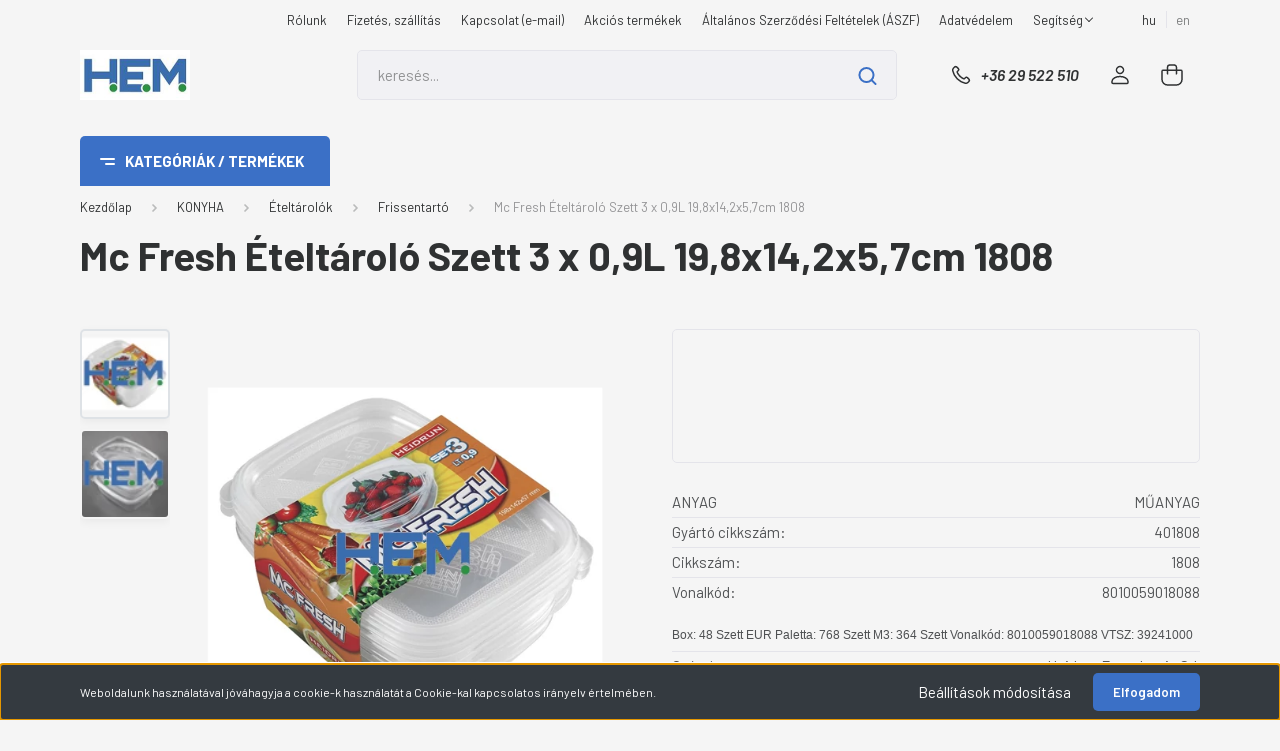

--- FILE ---
content_type: text/html; charset=UTF-8
request_url: https://hemkft.hu/mc-fresh-eteltarolo-3-x-09l-198x142x57cm-1808-1071
body_size: 19593
content:
<!DOCTYPE html>
<html lang="hu" dir="ltr">
<head>
    <title>Mc Fresh Ételtároló 3 x 0,9L 19,8x14,2x5,7cm 1808 - Heidrun Europlastic Srl. - hemkft</title>
    <meta charset="utf-8">
    <meta name="description" content="Mc Fresh Ételtároló 3 x 0,9L 19,8x14,2x5,7cm 1808 - Vásároljon kényelmesen és biztonságosan webáruházunkból, ahol biztosítjuk a versenyképes nagykereskedelmi árakat. - hemkft">
    <meta name="robots" content="index, follow">
    <link rel="image_src" href="https://hemkft.cdn.shoprenter.hu/custom/hemkft/image/data/product/1808.png.webp?lastmod=1727266364.1732114995">
    <meta property="og:title" content="Mc Fresh Ételtároló Szett 3 x 0,9L 19,8x14,2x5,7cm 1808" />
    <meta property="og:type" content="product" />
    <meta property="og:url" content="https://hemkft.hu/mc-fresh-eteltarolo-3-x-09l-198x142x57cm-1808-1071" />
    <meta property="og:image" content="https://hemkft.cdn.shoprenter.hu/custom/hemkft/image/cache/w1719h900q100/product/1808.png.webp?lastmod=1727266364.1732114995" />
    <meta property="og:description" content="Box: 48 Szett EUR Paletta: 768 Szett M3: 364 Szett Vonalkód:  8010059018088 VTSZ: 39241000" />
    <link href="https://hemkft.cdn.shoprenter.hu/custom/hemkft/image/data/logo.jpg?lastmod=1684938551.1732114995" rel="icon" />
    <link href="https://hemkft.cdn.shoprenter.hu/custom/hemkft/image/data/logo.jpg?lastmod=1684938551.1732114995" rel="apple-touch-icon" />
    <base href="https://hemkft.hu:443" />

    <meta name="viewport" content="width=device-width, initial-scale=1, maximum-scale=1, user-scalable=0">
            <link href="https://hemkft.hu/mc-fresh-eteltarolo-3-x-09l-198x142x57cm-1808-1071" rel="canonical">
    
            
                <link rel="preconnect" href="https://fonts.gstatic.com" />
    <link rel="preload" as="style" href="https://fonts.googleapis.com/css2?family=Barlow:ital,wght@0,300;0,400;0,500;0,600;0,700;1,300;1,400;1,500;1,600;1,700&display=swap" />
    <link rel="stylesheet" href="https://fonts.googleapis.com/css2?family=Barlow:ital,wght@0,300;0,400;0,500;0,600;0,700;1,300;1,400;1,500;1,600;1,700&display=swap" media="print" onload="this.media='all'" />
    <noscript>
        <link rel="stylesheet" href="https://fonts.googleapis.com/css2?family=Barlow:ital,wght@0,300;0,400;0,500;0,600;0,700;1,300;1,400;1,500;1,600;1,700&display=swap" />
    </noscript>
    <link href="https://cdnjs.cloudflare.com/ajax/libs/fancybox/3.5.7/jquery.fancybox.min.css" rel="stylesheet" media="print" onload="this.media='all'"/>

            <link rel="stylesheet" href="https://hemkft.cdn.shoprenter.hu/custom/hemkft/catalog/view/theme/madrid_global/style/1767723329.1689691390.0.1729511791.css?v=null.1732114995" media="all">
        <script>
        window.nonProductQuality = 100;
    </script>
    <script src="https://hemkft.cdn.shoprenter.hu/catalog/view/javascript/jquery/jquery-1.10.2.min.js?v=1484139539"></script>

                
        
    
    <!-- Header JavaScript codes -->
            <script src="https://hemkft.cdn.shoprenter.hu/web/compiled/js/base.js?v=1768402759"></script>
                    <script src="https://hemkft.cdn.shoprenter.hu/web/compiled/js/countdown.js?v=1768402759"></script>
                    <script src="https://hemkft.cdn.shoprenter.hu/web/compiled/js/before_starter2_head.js?v=1768402759"></script>
                    <script src="https://hemkft.cdn.shoprenter.hu/web/compiled/js/before_starter2_productpage.js?v=1768402759"></script>
                    <script src="https://hemkft.cdn.shoprenter.hu/web/compiled/js/nanobar.js?v=1768402759"></script>
                    <!-- Header jQuery onLoad scripts -->
    <script>window.countdownFormat='%D:%H:%M:%S';var BASEURL='https://hemkft.hu';Currency={"symbol_left":"","symbol_right":" Ft","decimal_place":0,"decimal_point":",","thousand_point":".","currency":"HUF","value":1};var ShopRenter=ShopRenter||{};ShopRenter.product={"id":1071,"sku":"1808","currency":"HUF","unitName":"csomag","price":726.44000000000005,"name":"Mc Fresh \u00c9telt\u00e1rol\u00f3 Szett 3 x 0,9L 19,8x14,2x5,7cm 1808","brand":"Heidrun Europlastic Srl.","currentVariant":[],"parent":{"id":1071,"sku":"1808","unitName":"csomag","price":726.44000000000005,"name":"Mc Fresh \u00c9telt\u00e1rol\u00f3 Szett 3 x 0,9L 19,8x14,2x5,7cm 1808"}};$(document).ready(function(){});$(window).load(function(){var init_similar_products_Scroller=function(){$("#similar_products .aurora-scroll-click-mode").each(function(){var max=0;$(this).find($(".list_prouctname")).each(function(){var h=$(this).height();max=h>max?h:max;});$(this).find($(".list_prouctname")).each(function(){$(this).height(max);});});$("#similar_products .aurora-scroll-click-mode").auroraScroll({autoMode:"click",frameRate:60,speed:2.5,direction:-1,elementClass:"product-snapshot",pauseAfter:false,horizontal:true,visible:1,arrowsPosition:1},function(){initAurora();});}
init_similar_products_Scroller();});</script><script src="https://hemkft.cdn.shoprenter.hu/web/compiled/js/vue/manifest.bundle.js?v=1768402756"></script><script>var ShopRenter=ShopRenter||{};ShopRenter.onCartUpdate=function(callable){document.addEventListener('cartChanged',callable)};ShopRenter.onItemAdd=function(callable){document.addEventListener('AddToCart',callable)};ShopRenter.onItemDelete=function(callable){document.addEventListener('deleteCart',callable)};ShopRenter.onSearchResultViewed=function(callable){document.addEventListener('AuroraSearchResultViewed',callable)};ShopRenter.onSubscribedForNewsletter=function(callable){document.addEventListener('AuroraSubscribedForNewsletter',callable)};ShopRenter.onCheckoutInitiated=function(callable){document.addEventListener('AuroraCheckoutInitiated',callable)};ShopRenter.onCheckoutShippingInfoAdded=function(callable){document.addEventListener('AuroraCheckoutShippingInfoAdded',callable)};ShopRenter.onCheckoutPaymentInfoAdded=function(callable){document.addEventListener('AuroraCheckoutPaymentInfoAdded',callable)};ShopRenter.onCheckoutOrderConfirmed=function(callable){document.addEventListener('AuroraCheckoutOrderConfirmed',callable)};ShopRenter.onCheckoutOrderPaid=function(callable){document.addEventListener('AuroraOrderPaid',callable)};ShopRenter.onCheckoutOrderPaidUnsuccessful=function(callable){document.addEventListener('AuroraOrderPaidUnsuccessful',callable)};ShopRenter.onProductPageViewed=function(callable){document.addEventListener('AuroraProductPageViewed',callable)};ShopRenter.onMarketingConsentChanged=function(callable){document.addEventListener('AuroraMarketingConsentChanged',callable)};ShopRenter.onCustomerRegistered=function(callable){document.addEventListener('AuroraCustomerRegistered',callable)};ShopRenter.onCustomerLoggedIn=function(callable){document.addEventListener('AuroraCustomerLoggedIn',callable)};ShopRenter.onCustomerUpdated=function(callable){document.addEventListener('AuroraCustomerUpdated',callable)};ShopRenter.onCartPageViewed=function(callable){document.addEventListener('AuroraCartPageViewed',callable)};ShopRenter.customer={"userId":0,"userClientIP":"3.15.38.100","userGroupId":8,"customerGroupTaxMode":"gross","customerGroupPriceMode":"net_tax_gross","email":"","phoneNumber":"","name":{"firstName":"","lastName":""}};ShopRenter.theme={"name":"madrid_global","family":"madrid","parent":""};ShopRenter.shop={"name":"hemkft","locale":"hu","currency":{"code":"HUF","rate":1},"domain":"hemkft.myshoprenter.hu"};ShopRenter.page={"route":"product\/product","queryString":"mc-fresh-eteltarolo-3-x-09l-198x142x57cm-1808-1071"};ShopRenter.formSubmit=function(form,callback){callback();};let loadedAsyncScriptCount=0;function asyncScriptLoaded(position){loadedAsyncScriptCount++;if(position==='body'){if(document.querySelectorAll('.async-script-tag').length===loadedAsyncScriptCount){if(/complete|interactive|loaded/.test(document.readyState)){document.dispatchEvent(new CustomEvent('asyncScriptsLoaded',{}));}else{document.addEventListener('DOMContentLoaded',()=>{document.dispatchEvent(new CustomEvent('asyncScriptsLoaded',{}));});}}}}</script><script type="text/javascript"async class="async-script-tag"onload="asyncScriptLoaded('header')"src="https://widget.molin.ai/shop-ai.js?w=d2px6976"></script><script type="text/javascript"src="https://hemkft.cdn.shoprenter.hu/web/compiled/js/vue/customerEventDispatcher.bundle.js?v=1768402756"></script>                
            
            <script>window.dataLayer=window.dataLayer||[];function gtag(){dataLayer.push(arguments)};var ShopRenter=ShopRenter||{};ShopRenter.config=ShopRenter.config||{};ShopRenter.config.googleConsentModeDefaultValue="denied";</script>                        <script type="text/javascript" src="https://hemkft.cdn.shoprenter.hu/web/compiled/js/vue/googleConsentMode.bundle.js?v=1768402756"></script>

            
            
            
            
            
    
</head>

    
<body id="body" class="page-body product-page-body show-quantity-in-module show-quantity-in-category madrid_global-body desktop-device-body vertical-category-menu " role="document">
<script>ShopRenter.theme.breakpoints={'xs':0,'sm':576,'md':768,'lg':992,'xl':1200,'xxl':1400}</script><div id="fb-root"></div><script>(function(d,s,id){var js,fjs=d.getElementsByTagName(s)[0];if(d.getElementById(id))return;js=d.createElement(s);js.id=id;js.src="//connect.facebook.net/hu_HU/sdk/xfbml.customerchat.js#xfbml=1&version=v2.12&autoLogAppEvents=1";fjs.parentNode.insertBefore(js,fjs);}(document,"script","facebook-jssdk"));</script>
                    

<div class="Fixed nanobar bg-dark js-nanobar-first-login">
    <div class="container nanobar-container">
        <div class="row flex-column flex-sm-row">
            <div class="col-12 col-sm-6 col-lg-8 nanobar-text-cookies align-self-center text-sm-left">
                Weboldalunk használatával jóváhagyja a cookie-k használatát a Cookie-kal kapcsolatos irányelv értelmében.
            </div>
            <div class="col-12 col-sm-6 col-lg-4 nanobar-buttons m-sm-0 text-center text-sm-right">
                <a href="#" class="btn btn-link nanobar-settings-button js-nanobar-settings-button">
                    Beállítások módosítása
                </a>
                <a href="#" class="btn btn-primary nanobar-btn js-nanobar-close-cookies" data-button-save-text="Beállítások mentése">
                    Elfogadom
                </a>
            </div>
        </div>
        <div class="nanobar-cookies js-nanobar-cookies flex-column flex-sm-row text-left pt-3 mt-3" style="display: none;">
            <div class="form-check pt-2 pb-2 pr-2 mb-0">
                <input class="form-check-input" type="checkbox" name="required_cookies" disabled checked />
                <label class="form-check-label">
                    Szükséges cookie-k
                    <div class="cookies-help-text text-muted">
                        Ezek a cookie-k segítenek abban, hogy a webáruház használható és működőképes legyen.
                    </div>
                </label>
            </div>
            <div class="form-check pt-2 pb-2 pr-2 mb-0">
                <input class="form-check-input js-nanobar-marketing-cookies" type="checkbox" name="marketing_cookies"
                         checked />
                <label class="form-check-label">
                    Marketing cookie-k
                    <div class="cookies-help-text text-muted">
                        Ezeket a cookie-k segítenek abban, hogy az Ön érdeklődési körének megfelelő reklámokat és termékeket jelenítsük meg a webáruházban.
                    </div>
                </label>
            </div>
        </div>
    </div>
</div>

<script>
    (function ($) {
        $(document).ready(function () {
            new AuroraNanobar.FirstLogNanobarCheckbox(jQuery('.js-nanobar-first-login'), 'bottom');
        });
    })(jQuery);
</script>

<!-- cached --><div class="Fixed nanobar bg-dark js-nanobar-free-shipping">
    <div class="container nanobar-container">
        <button type="button" class="close js-nanobar-close" aria-label="Close">
            <span aria-hidden="true">&times;</span>
        </button>
        <div class="nanobar-text px-3"></div>
    </div>
</div>

<script>$(document).ready(function(){document.nanobarInstance=new AuroraNanobar.FreeShippingNanobar($('.js-nanobar-free-shipping'),'bottom','0','','1');});</script><!-- /cached -->
                <!-- page-wrap -->

                <div class="page-wrap">
                                                

    <header class="sticky-head">
        <div class="sticky-head-inner">
                    <div class="header-top-line">
                <div class="container">
                    <div class="header-top d-flex justify-content-end">
                        
    <ul class="nav headermenu-list">
                    <li class="nav-item">
                <a href="https://hemkft.hu/rolunk-51"
                   target="_self"
                   class="nav-link "
                    title="Rólunk"
                >
                    Rólunk
                </a>
                            </li>
                    <li class="nav-item">
                <a href="https://hemkft.hu/fizetes-szallitas-34"
                   target="_self"
                   class="nav-link "
                    title="Fizetés, szállítás"
                >
                    Fizetés, szállítás
                </a>
                            </li>
                    <li class="nav-item">
                <a href="https://hemkft.hu/index.php?route=information/contact"
                   target="_self"
                   class="nav-link "
                    title="Kapcsolat (e-mail)"
                >
                    Kapcsolat (e-mail)
                </a>
                            </li>
                    <li class="nav-item">
                <a href="https://hemkft.hu/index.php?route=product/list&amp;special=1"
                   target="_self"
                   class="nav-link "
                    title="Akciós termékek"
                >
                    Akciós termékek
                </a>
                            </li>
                    <li class="nav-item">
                <a href="https://hemkft.hu/vasarlasi-feltetelek-5"
                   target="_self"
                   class="nav-link "
                    title="Általános Szerződési Feltételek (ÁSZF)"
                >
                    Általános Szerződési Feltételek (ÁSZF)
                </a>
                            </li>
                    <li class="nav-item">
                <a href="https://hemkft.hu/adatvedelem-45"
                   target="_self"
                   class="nav-link "
                    title="Adatvédelem"
                >
                    Adatvédelem
                </a>
                            </li>
                    <li class="nav-item dropdown">
                <a href="https://hemkft.hu/segitseg-35"
                   target="_self"
                   class="nav-link  dropdown-toggle"
                    title="Segítség"
                >
                    Segítség
                </a>
                                    <ul class="dropdown-hover-menu">
                                                    <li class="dropdown-item">
                                <a href="https://hemkft.hu/gyakran-ismetelt-kerdesek-36" title="Gyakran ismételt kérdések" target="_self">
                                    Gyakran ismételt kérdések
                                </a>
                            </li>
                                                    <li class="dropdown-item">
                                <a href="https://hemkft.hu/reklamacio-39" title="Reklamáció" target="_self">
                                    Reklamáció
                                </a>
                            </li>
                                            </ul>
                            </li>
            </ul>
    
                        


                    
        <div id="languageselect" class="module content-module header-position hide-top languageselect-module" >
                                    <div class="module-body">
                        <form action="/" method="post" enctype="multipart/form-data" id="language-form">
            <div class="d-flex justify-content-lg-between language-items-row">
                                            <div class="language-text active cursor-pointer language-data" data-langcode="hu">
                    <span class="language-change language-code-name">hu</span>
                </div>
                                <div class="language-text cursor-pointer language-data" data-langcode="en">
                    <span class="language-change language-code-name">en</span>
                </div>
                                <input type="hidden" value="" name="language_code" />
                        </div>
            <script>$(window).load(function(){$('.language-change').one('click',function(){var language_code=$(this).parent('.language-data').data('langcode');$('input[name="language_code"]').attr('value',language_code);$('#language-form').submit();});});</script>        </form>
            </div>
                                </div>
    
    
                        
                    </div>
                </div>
            </div>
            <div class="header-middle-line ">
                <div class="container">
                    <div class="header-middle">
                        <nav class="navbar navbar-expand-lg">
                            <button id="js-hamburger-icon" class="d-flex d-lg-none" title="Menü">
                                <div class="hamburger-icon position-relative">
                                    <div class="hamburger-icon-line position-absolute line-1"></div>
                                    <div class="hamburger-icon-line position-absolute line-3"></div>
                                </div>
                            </button>
                                                            
    <a class="navbar-brand" href="/"><img style="border: 0; max-width: 220px;" src="https://hemkft.cdn.shoprenter.hu/custom/hemkft/image/cache/w220h100m00/logo.jpg?v=1687247922" title="H.E.M. Kft." alt="H.E.M. Kft." /></a>

                                
<div class="dropdown search-module d-flex">
    <div class="input-group">
        <input class="form-control disableAutocomplete" type="text" placeholder="keresés..." value=""
               id="filter_keyword" 
               onclick="this.value=(this.value==this.defaultValue)?'':this.value;"/>
        <div class="input-group-append">
            <button title="Keresés" class="btn btn-link" onclick="moduleSearch();">
                <svg width="19" height="18" viewBox="0 0 19 18" fill="none" xmlns="http://www.w3.org/2000/svg">
    <path d="M17.4492 17L13.4492 13M8.47698 15.0555C4.59557 15.0555 1.44922 11.9092 1.44922 8.02776C1.44922 4.14635 4.59557 1 8.47698 1C12.3584 1 15.5047 4.14635 15.5047 8.02776C15.5047 11.9092 12.3584 15.0555 8.47698 15.0555Z" stroke="currentColor" stroke-width="2" stroke-linecap="round" stroke-linejoin="round"/>
</svg>

            </button>
        </div>
    </div>

    <input type="hidden" id="filter_description" value="1"/>
    <input type="hidden" id="search_shopname" value="hemkft"/>
    <div id="results" class="dropdown-menu search-results p-0"></div>
</div>



                                                                                    <a class="nav-link header-phone-box header-middle-right-link d-none d-lg-flex" href="tel:+36 29 522 510">
                                <svg width="24" height="24" viewBox="0 0 24 24" fill="none" xmlns="http://www.w3.org/2000/svg">
    <path fill-rule="evenodd" clip-rule="evenodd" d="M10.8561 13.1444C9.68615 11.9744 8.80415 10.6644 8.21815 9.33536C8.09415 9.05436 8.16715 8.72536 8.38415 8.50836L9.20315 7.69036C9.87415 7.01936 9.87415 6.07036 9.28815 5.48436L8.11415 4.31036C7.33315 3.52936 6.06715 3.52936 5.28615 4.31036L4.63415 4.96236C3.89315 5.70336 3.58415 6.77236 3.78415 7.83236C4.27815 10.4454 5.79615 13.3064 8.24515 15.7554C10.6941 18.2044 13.5551 19.7224 16.1681 20.2164C17.2281 20.4164 18.2971 20.1074 19.0381 19.3664L19.6891 18.7154C20.4701 17.9344 20.4701 16.6684 19.6891 15.8874L18.5161 14.7144C17.9301 14.1284 16.9801 14.1284 16.3951 14.7144L15.4921 15.6184C15.2751 15.8354 14.9461 15.9084 14.6651 15.7844C13.3361 15.1974 12.0261 14.3144 10.8561 13.1444Z" stroke="currentColor" stroke-width="1.5" stroke-linecap="round" stroke-linejoin="round"/>
</svg>

                                +36 29 522 510
                            </a>
                                                                                    
    <ul class="nav login-list">
                    <li class="nav-item">
                <a class="nav-link header-middle-right-link" href="index.php?route=account/login" title="Belépés / Regisztráció">
                    <span class="header-user-icon">
                        <svg width="18" height="20" viewBox="0 0 18 20" fill="none" xmlns="http://www.w3.org/2000/svg">
    <path fill-rule="evenodd" clip-rule="evenodd" d="M11.4749 2.52513C12.8417 3.89197 12.8417 6.10804 11.4749 7.47488C10.1081 8.84172 7.89199 8.84172 6.52515 7.47488C5.15831 6.10804 5.15831 3.89197 6.52515 2.52513C7.89199 1.15829 10.1081 1.15829 11.4749 2.52513Z" stroke="currentColor" stroke-width="1.5" stroke-linecap="round" stroke-linejoin="round"/>
    <path fill-rule="evenodd" clip-rule="evenodd" d="M1 16.5V17.5C1 18.052 1.448 18.5 2 18.5H16C16.552 18.5 17 18.052 17 17.5V16.5C17 13.474 13.048 11.508 9 11.508C4.952 11.508 1 13.474 1 16.5Z" stroke="currentColor" stroke-width="1.5" stroke-linecap="round" stroke-linejoin="round"/>
</svg>

                    </span>
                </a>
            </li>
            </ul>

                            <div id="header-cart-wrapper">
                                <div id="js-cart">
                                    <hx:include src="/_fragment?_path=_format%3Dhtml%26_locale%3Den%26_controller%3Dmodule%252Fcart&amp;_hash=Etwsr3%2F2V60VsuR83jcsuO9ar6A9nxnUKjlVPAOD3Dc%3D"></hx:include>
                                </div>
                            </div>
                        </nav>
                    </div>
                </div>
            </div>
            <div class="header-bottom-line d-none d-lg-block">
                <div class="container">
                    


                    
            <div id="module_category_wrapper" class="module-category-wrapper">
        <div id="category" class="module content-module header-position category-module" >
                    <div class="module-head">
                            <span class="category-menu-hamburger-icon"></span>
                        <div class="module-head-title">Kategóriák / Termékek</div>
        </div>
            <div class="module-body">
                    <div id="category-nav">
        

    <ul class="nav nav-pills category category-menu sf-menu sf-horizontal cached">
        <li id="cat_170" class="nav-item item category-list module-list parent even">
    <a href="https://hemkft.hu/baba-mama-170" class="nav-link">
                <span>BABA-MAMA</span>
    </a>
            <ul class="nav flex-column children"><li id="cat_157" class="nav-item item category-list module-list even">
    <a href="https://hemkft.hu/baba-mama-170/furdetes-157" class="nav-link">
                <span>Fürdetés</span>
    </a>
    </li><li id="cat_158" class="nav-item item category-list module-list odd">
    <a href="https://hemkft.hu/baba-mama-170/fellepo-gyerekeknek-158" class="nav-link">
                <span>Fellépő gyerekeknek</span>
    </a>
    </li><li id="cat_159" class="nav-item item category-list module-list even">
    <a href="https://hemkft.hu/baba-mama-170/bili-159" class="nav-link">
                <span>Bili</span>
    </a>
    </li><li id="cat_160" class="nav-item item category-list module-list odd">
    <a href="https://hemkft.hu/baba-mama-170/wc-szukito-160" class="nav-link">
                <span>WC Szűkítő</span>
    </a>
    </li><li id="cat_161" class="nav-item item category-list module-list even">
    <a href="https://hemkft.hu/baba-mama-170/dobozok-161" class="nav-link">
                <span>Dobozok</span>
    </a>
    </li></ul>
    </li><li id="cat_178" class="nav-item item category-list module-list parent odd">
    <a href="https://hemkft.hu/takaritoeszkozok-178" class="nav-link">
                <span>TAKARÍTÓESZKÖZÖK</span>
    </a>
            <ul class="nav flex-column children"><li id="cat_225" class="nav-item item category-list module-list even">
    <a href="https://hemkft.hu/takaritoeszkozok-178/felmosas-225" class="nav-link">
                <span>Felmosás</span>
    </a>
    </li><li id="cat_229" class="nav-item item category-list module-list odd">
    <a href="https://hemkft.hu/takaritoeszkozok-178/nyel-and-potfej-229" class="nav-link">
                <span>Nyél &amp; Pótfej</span>
    </a>
    </li><li id="cat_226" class="nav-item item category-list module-list even">
    <a href="https://hemkft.hu/takaritoeszkozok-178/torlokendok-and-szivacsok-226" class="nav-link">
                <span>Törlőkendők &amp; szivacsok</span>
    </a>
    </li><li id="cat_228" class="nav-item item category-list module-list odd">
    <a href="https://hemkft.hu/takaritoeszkozok-178/partvis-and-kefe-and-lapat-228" class="nav-link">
                <span>Partvis &amp; Kefe &amp; Lapát</span>
    </a>
    </li><li id="cat_224" class="nav-item item category-list module-list even">
    <a href="https://hemkft.hu/takaritoeszkozok-178/haztartasi-kesztyu-224" class="nav-link">
                <span>Háztartási kesztyű</span>
    </a>
    </li><li id="cat_227" class="nav-item item category-list module-list odd">
    <a href="https://hemkft.hu/takaritoeszkozok-178/szemeteszsakok-227" class="nav-link">
                <span>Szemeteszsákok</span>
    </a>
    </li></ul>
    </li><li id="cat_181" class="nav-item item category-list module-list parent even">
    <a href="https://hemkft.hu/kisallat-181" class="nav-link">
                <span>KISÁLLAT</span>
    </a>
            <ul class="nav flex-column children"><li id="cat_231" class="nav-item item category-list module-list even">
    <a href="https://hemkft.hu/kisallat-181/eteto-and-itato-231" class="nav-link">
                <span>Etető &amp; Itató</span>
    </a>
    </li></ul>
    </li><li id="cat_175" class="nav-item item category-list module-list parent odd">
    <a href="https://hemkft.hu/kert-175" class="nav-link">
                <span>KERT</span>
    </a>
            <ul class="nav flex-column children"><li id="cat_174" class="nav-item item category-list module-list even">
    <a href="https://hemkft.hu/kert-175/cserepek-and-kaspok-174" class="nav-link">
                <span>Cserepek &amp; Kaspók</span>
    </a>
    </li><li id="cat_173" class="nav-item item category-list module-list odd">
    <a href="https://hemkft.hu/kert-175/kerti-kiegeszitok-173" class="nav-link">
                <span>Kerti kiegészítők</span>
    </a>
    </li></ul>
    </li><li id="cat_179" class="nav-item item category-list module-list parent even">
    <a href="https://hemkft.hu/konyha-179" class="nav-link">
                <span>KONYHA</span>
    </a>
            <ul class="nav flex-column children"><li id="cat_233" class="nav-item item category-list module-list parent even">
    <a href="https://hemkft.hu/konyha-179/eteltarolok-233" class="nav-link">
                <span>Ételtárolók</span>
    </a>
            <ul class="nav flex-column children"><li id="cat_276" class="nav-item item category-list module-list even">
    <a href="https://hemkft.hu/konyha-179/eteltarolok-233/jenai-uveg-276" class="nav-link">
                <span>Jénai Üveg</span>
    </a>
    </li><li id="cat_234" class="nav-item item category-list module-list odd">
    <a href="https://hemkft.hu/konyha-179/eteltarolok-233/fagyaszthato-234" class="nav-link">
                <span>Fagyasztható</span>
    </a>
    </li><li id="cat_235" class="nav-item item category-list module-list even">
    <a href="https://hemkft.hu/konyha-179/eteltarolok-233/frissentarto-235" class="nav-link">
                <span>Frissentartó</span>
    </a>
    </li><li id="cat_236" class="nav-item item category-list module-list odd">
    <a href="https://hemkft.hu/konyha-179/eteltarolok-233/mikrozhato-236" class="nav-link">
                <span>Mikrózható</span>
    </a>
    </li><li id="cat_238" class="nav-item item category-list module-list even">
    <a href="https://hemkft.hu/konyha-179/eteltarolok-233/valtozatos-eteltartok-238" class="nav-link">
                <span>Változatos Ételtartók</span>
    </a>
    </li><li id="cat_237" class="nav-item item category-list module-list odd">
    <a href="https://hemkft.hu/konyha-179/eteltarolok-233/tizorais-and-uzsonnas-doboz-237" class="nav-link">
                <span>Tízórais &amp; Uzsonnás doboz</span>
    </a>
    </li></ul>
    </li><li id="cat_239" class="nav-item item category-list module-list odd">
    <a href="https://hemkft.hu/konyha-179/fuszertartok-239" class="nav-link">
                <span>Fűszertartók</span>
    </a>
    </li><li id="cat_240" class="nav-item item category-list module-list even">
    <a href="https://hemkft.hu/konyha-179/edenyszarito-and-evoeszkoztarto-240" class="nav-link">
                <span>Edényszárító &amp; Evőeszköztartó</span>
    </a>
    </li><li id="cat_243" class="nav-item item category-list module-list odd">
    <a href="https://hemkft.hu/konyha-179/talak-243" class="nav-link">
                <span>Tálak</span>
    </a>
    </li><li id="cat_241" class="nav-item item category-list module-list even">
    <a href="https://hemkft.hu/konyha-179/konyhai-kellekek-241" class="nav-link">
                <span>Konyhai kellékek</span>
    </a>
    </li><li id="cat_242" class="nav-item item category-list module-list odd">
    <a href="https://hemkft.hu/konyha-179/mosogatas-242" class="nav-link">
                <span>Mosogatás</span>
    </a>
    </li></ul>
    </li><li id="cat_171" class="nav-item item category-list module-list parent odd">
    <a href="https://hemkft.hu/barkacsolas-171" class="nav-link">
                <span>BARKÁCSOLÁS</span>
    </a>
            <ul class="nav flex-column children"><li id="cat_165" class="nav-item item category-list module-list even">
    <a href="https://hemkft.hu/barkacsolas-171/letra-165" class="nav-link">
                <span>Létra</span>
    </a>
    </li><li id="cat_164" class="nav-item item category-list module-list odd">
    <a href="https://hemkft.hu/barkacsolas-171/fellepo-164" class="nav-link">
                <span>Fellépő</span>
    </a>
    </li><li id="cat_163" class="nav-item item category-list module-list even">
    <a href="https://hemkft.hu/barkacsolas-171/szerszamos-lada-163" class="nav-link">
                <span>Szerszámos láda</span>
    </a>
    </li><li id="cat_162" class="nav-item item category-list module-list odd">
    <a href="https://hemkft.hu/barkacsolas-171/rendszerezo-162" class="nav-link">
                <span>Rendszerező</span>
    </a>
    </li><li id="cat_166" class="nav-item item category-list module-list even">
    <a href="https://hemkft.hu/barkacsolas-171/polc-166" class="nav-link">
                <span>Polc</span>
    </a>
    </li></ul>
    </li><li id="cat_180" class="nav-item item category-list module-list parent even">
    <a href="https://hemkft.hu/mosas-and-szaritas-and-vasalas-180" class="nav-link">
                <span>MOSÁS &amp; SZÁRÍTÁS &amp; VASALÁS</span>
    </a>
            <ul class="nav flex-column children"><li id="cat_257" class="nav-item item category-list module-list even">
    <a href="https://hemkft.hu/mosas-and-szaritas-and-vasalas-180/mosas-and-aztatas-257" class="nav-link">
                <span>Mosás &amp; Áztatás</span>
    </a>
    </li><li id="cat_258" class="nav-item item category-list module-list odd">
    <a href="https://hemkft.hu/mosas-and-szaritas-and-vasalas-180/szaritas-258" class="nav-link">
                <span>Szárítás</span>
    </a>
    </li><li id="cat_259" class="nav-item item category-list module-list even">
    <a href="https://hemkft.hu/mosas-and-szaritas-and-vasalas-180/vasalas-259" class="nav-link">
                <span>Vasalás</span>
    </a>
    </li><li id="cat_260" class="nav-item item category-list module-list odd">
    <a href="https://hemkft.hu/mosas-and-szaritas-and-vasalas-180/kiegeszitok-260" class="nav-link">
                <span>Kiegészítők</span>
    </a>
    </li></ul>
    </li><li id="cat_265" class="nav-item item category-list module-list parent odd">
    <a href="https://hemkft.hu/szemetes-265" class="nav-link">
                <span>SZEMETES</span>
    </a>
            <ul class="nav flex-column children"><li id="cat_270" class="nav-item item category-list module-list even">
    <a href="https://hemkft.hu/szemetes-265/billeno-fedeles-szemetes-270" class="nav-link">
                <span>Billenő fedeles szemetes</span>
    </a>
    </li><li id="cat_271" class="nav-item item category-list module-list odd">
    <a href="https://hemkft.hu/szemetes-265/pedalos-szemetes-271" class="nav-link">
                <span>Pedálos szemetes</span>
    </a>
    </li><li id="cat_272" class="nav-item item category-list module-list even">
    <a href="https://hemkft.hu/szemetes-265/szelektiv-szemetes-272" class="nav-link">
                <span>Szelektív szemetes</span>
    </a>
    </li><li id="cat_273" class="nav-item item category-list module-list odd">
    <a href="https://hemkft.hu/szemetes-265/kulteri-szemetes-273" class="nav-link">
                <span>Kültéri szemetes</span>
    </a>
    </li></ul>
    </li><li id="cat_176" class="nav-item item category-list module-list parent even">
    <a href="https://hemkft.hu/tarolas-176" class="nav-link">
                <span>TÁROLÁS</span>
    </a>
            <ul class="nav flex-column children"><li id="cat_244" class="nav-item item category-list module-list parent even">
    <a href="https://hemkft.hu/tarolas-176/tarolo-dobozok-244" class="nav-link">
                <span>Tároló dobozok</span>
    </a>
            <ul class="nav flex-column children"><li id="cat_250" class="nav-item item category-list module-list even">
    <a href="https://hemkft.hu/tarolas-176/tarolo-dobozok-244/tex-box-250" class="nav-link">
                <span>Tex Box</span>
    </a>
    </li><li id="cat_251" class="nav-item item category-list module-list odd">
    <a href="https://hemkft.hu/tarolas-176/tarolo-dobozok-244/the-box-251" class="nav-link">
                <span>The Box</span>
    </a>
    </li><li id="cat_249" class="nav-item item category-list module-list even">
    <a href="https://hemkft.hu/tarolas-176/tarolo-dobozok-244/dragon-box-249" class="nav-link">
                <span>Dragon Box</span>
    </a>
    </li><li id="cat_252" class="nav-item item category-list module-list odd">
    <a href="https://hemkft.hu/tarolas-176/tarolo-dobozok-244/clipbox-252" class="nav-link">
                <span>Clipbox</span>
    </a>
    </li><li id="cat_253" class="nav-item item category-list module-list even">
    <a href="https://hemkft.hu/tarolas-176/tarolo-dobozok-244/quasar-box-253" class="nav-link">
                <span>Quasar Box</span>
    </a>
    </li><li id="cat_254" class="nav-item item category-list module-list odd">
    <a href="https://hemkft.hu/tarolas-176/tarolo-dobozok-244/rattan-box-254" class="nav-link">
                <span>Rattan Box</span>
    </a>
    </li><li id="cat_256" class="nav-item item category-list module-list even">
    <a href="https://hemkft.hu/tarolas-176/tarolo-dobozok-244/boxmania-256" class="nav-link">
                <span>Boxmania</span>
    </a>
    </li><li id="cat_255" class="nav-item item category-list module-list odd">
    <a href="https://hemkft.hu/tarolas-176/tarolo-dobozok-244/uni-box-255" class="nav-link">
                <span>Uni Box</span>
    </a>
    </li></ul>
    </li><li id="cat_245" class="nav-item item category-list module-list odd">
    <a href="https://hemkft.hu/tarolas-176/kosarak-245" class="nav-link">
                <span>Kosarak</span>
    </a>
    </li><li id="cat_247" class="nav-item item category-list module-list even">
    <a href="https://hemkft.hu/tarolas-176/multifunkcios-tarolok-247" class="nav-link">
                <span>Multifunkciós tárolók</span>
    </a>
    </li><li id="cat_246" class="nav-item item category-list module-list odd">
    <a href="https://hemkft.hu/tarolas-176/fiokos-tarolok-246" class="nav-link">
                <span>Fiókos Tárolók</span>
    </a>
    </li><li id="cat_248" class="nav-item item category-list module-list even">
    <a href="https://hemkft.hu/tarolas-176/bevasarlas-248" class="nav-link">
                <span>Bevásárlás</span>
    </a>
    </li></ul>
    </li><li id="cat_172" class="nav-item item category-list module-list parent odd">
    <a href="https://hemkft.hu/furdoszoba-172" class="nav-link">
                <span>FÜRDŐSZOBA, LAKÁS</span>
    </a>
            <ul class="nav flex-column children"><li id="cat_168" class="nav-item item category-list module-list even">
    <a href="https://hemkft.hu/furdoszoba-172/ruhaskosar-168" class="nav-link">
                <span>Ruháskosár</span>
    </a>
    </li><li id="cat_167" class="nav-item item category-list module-list odd">
    <a href="https://hemkft.hu/furdoszoba-172/szennyestarto-167" class="nav-link">
                <span>Szennyestartó</span>
    </a>
    </li><li id="cat_169" class="nav-item item category-list module-list even">
    <a href="https://hemkft.hu/furdoszoba-172/furdoszobai-kiegeszitok-169" class="nav-link">
                <span>Fürdőszobai Kiegészítők</span>
    </a>
    </li><li id="cat_274" class="nav-item item category-list module-list odd">
    <a href="https://hemkft.hu/furdoszoba-172/lakberendezes-kiegeszitok-274" class="nav-link">
                <span>Lakberendezés kiegészítők</span>
    </a>
    </li></ul>
    </li>
    </ul>

    <script>$(function(){$("ul.category").superfish({animation:{opacity:'show'},popUpSelector:".children",delay:400,speed:'normal',hoverClass:'js-sf-hover',onBeforeShow:function(){var customParentBox=$(this).parent();if(customParentBox.length){$ulHeight=customParentBox.position().top;if(!$(this).parent().hasClass("dropDownParent")){$(this).css("top",$ulHeight+"px");}}}});});</script>    </div>
            </div>
                                </div>
    
            </div>
    
                </div>
            </div>
                </div>
    </header>

                            
            <main class="has-sticky">
                        

        <div class="container one-column-content main-container">
                <nav aria-label="breadcrumb">
        <ol class="breadcrumb" itemscope itemtype="https://schema.org/BreadcrumbList">
                            <li class="breadcrumb-item"  itemprop="itemListElement" itemscope itemtype="https://schema.org/ListItem">
                                            <a itemprop="item" href="https://hemkft.hu">
                            <span itemprop="name">Kezdőlap</span>
                        </a>
                    
                    <meta itemprop="position" content="1" />
                </li>
                            <li class="breadcrumb-item"  itemprop="itemListElement" itemscope itemtype="https://schema.org/ListItem">
                                            <a itemprop="item" href="https://hemkft.hu/konyha-179">
                            <span itemprop="name">KONYHA</span>
                        </a>
                    
                    <meta itemprop="position" content="2" />
                </li>
                            <li class="breadcrumb-item"  itemprop="itemListElement" itemscope itemtype="https://schema.org/ListItem">
                                            <a itemprop="item" href="https://hemkft.hu/konyha-179/eteltarolok-233">
                            <span itemprop="name">Ételtárolók</span>
                        </a>
                    
                    <meta itemprop="position" content="3" />
                </li>
                            <li class="breadcrumb-item"  itemprop="itemListElement" itemscope itemtype="https://schema.org/ListItem">
                                            <a itemprop="item" href="https://hemkft.hu/konyha-179/eteltarolok-233/frissentarto-235">
                            <span itemprop="name">Frissentartó</span>
                        </a>
                    
                    <meta itemprop="position" content="4" />
                </li>
                            <li class="breadcrumb-item active" aria-current="page" itemprop="itemListElement" itemscope itemtype="https://schema.org/ListItem">
                                            <span itemprop="name">Mc Fresh Ételtároló Szett 3 x 0,9L 19,8x14,2x5,7cm 1808</span>
                    
                    <meta itemprop="position" content="5" />
                </li>
                    </ol>
    </nav>



        <div class="flypage" itemscope itemtype="//schema.org/Product">
                            <div class="page-head">
                                    </div>
            
                            <div class="page-body">
                        <section class="product-page-top">
                <h1 class="page-head-title product-page-head-title position-relative mb-xl-5">
            <span class="product-page-product-name" itemprop="name">Mc Fresh Ételtároló Szett 3 x 0,9L 19,8x14,2x5,7cm 1808</span>
                    </h1>
                <div class="row">
            <div class="col-sm-7 col-md-6 product-page-left">
                <div class="product-image-box">
                    <div class="product-image position-relative">
                            

<div class="product_badges vertical-orientation">
    </div>



<div id="product-image-container">
            <div class="product-images">
                                            <div class="product-image-outer d-inline-flex">
            <img
                src="https://hemkft.cdn.shoprenter.hu/custom/hemkft/image/cache/w70h70wt1q100/product/1808.png.webp?lastmod=1727266364.1732114995"
                class="product-secondary-image thumb-active"
                data-index="0"
                data-popup="https://hemkft.cdn.shoprenter.hu/custom/hemkft/image/cache/w900h900wt1q100/product/1808.png.webp?lastmod=1727266364.1732114995"
                data-secondary_src="https://hemkft.cdn.shoprenter.hu/custom/hemkft/image/cache/w570h570wt1q100/product/1808.png.webp?lastmod=1727266364.1732114995"
                title="Kép 1/2 - Mc Fresh Ételtároló 3 x 0,9L 19,8x14,2x5,7cm 1808"
                alt="Kép 1/2 - Mc Fresh Ételtároló 3 x 0,9L 19,8x14,2x5,7cm 1808"
                width="70"
                height="70"
            />
        </div>
                                            <div class="product-image-outer d-inline-flex">
            <img
                src="https://hemkft.cdn.shoprenter.hu/custom/hemkft/image/cache/w70h70wt1q100/product/1808_set.jpg.webp?lastmod=1700058906.1732114995"
                class="product-secondary-image"
                data-index="1"
                data-popup="https://hemkft.cdn.shoprenter.hu/custom/hemkft/image/cache/w900h900wt1q100/product/1808_set.jpg.webp?lastmod=1700058906.1732114995"
                data-secondary_src="https://hemkft.cdn.shoprenter.hu/custom/hemkft/image/cache/w570h570wt1q100/product/1808_set.jpg.webp?lastmod=1700058906.1732114995"
                title="Kép 2/2 - Mc Fresh Ételtároló 3 x 0,9L 19,8x14,2x5,7cm 1808-2"
                alt="Kép 2/2 - Mc Fresh Ételtároló 3 x 0,9L 19,8x14,2x5,7cm 1808-2"
                width="70"
                height="70"
            />
        </div>
            </div>
        <div class="product-image-main" >
        <a href="https://hemkft.cdn.shoprenter.hu/custom/hemkft/image/cache/w900h900wt1q100/product/1808.png.webp?lastmod=1727266364.1732114995"
           title="Kép 1/2 - Mc Fresh Ételtároló 3 x 0,9L 19,8x14,2x5,7cm 1808"
           data-caption="Kép 1/2 - Mc Fresh Ételtároló 3 x 0,9L 19,8x14,2x5,7cm 1808"
           class="product-image-link fancybox-product" id="product-image-link"
           data-fancybox="images"
        >
            <img
                class="product-image-element img-fluid"
                itemprop="image"
                src="https://hemkft.cdn.shoprenter.hu/custom/hemkft/image/cache/w570h570wt1q100/product/1808.png.webp?lastmod=1727266364.1732114995"
                data-index="0"
                title="Mc Fresh Ételtároló 3 x 0,9L 19,8x14,2x5,7cm 1808"
                alt="Mc Fresh Ételtároló 3 x 0,9L 19,8x14,2x5,7cm 1808"
                id="image"
                width="570"
                height="570"
            />
        </a>
    </div>
    </div>

<script>$(document).ready(function(){var $productMainImage=$('.product-image-main');var $productImageLink=$('#product-image-link');var $productImage=$('#image');var $productImageVideo=$('#product-image-video');var $productSecondaryImage=$('.product-secondary-image');var imageTitle=$productImageLink.attr('title');$('.product-images').slick({slidesToShow:4,slidesToScroll:1,draggable:false,vertical:false,infinite:false,prevArrow:"<button class='slick-prev slick-arrow slick-horizontal-prev-button' type='button'><svg width='8' height='14' viewBox='0 0 8 14' fill='none' xmlns='http://www.w3.org/2000/svg'><path d='M7 13L1 7L7 1' stroke='currentColor' stroke-width='1.5' stroke-linecap='round' stroke-linejoin='round'/></svg></button>",nextArrow:"<button class='slick-next slick-arrow slick-horizontal-next-button' type='button'><svg width='8' height='14' viewBox='0 0 8 14' fill='none' xmlns='http://www.w3.org/2000/svg'><path d='M1 13L7 7L1 1' stroke='currentColor' stroke-width='1.5' stroke-linecap='round' stroke-linejoin='round'/></svg></button>",focusOnSelect:false,mobileFirst:true,responsive:[{breakpoint:1200,settings:{vertical:true,slidesToShow:5,prevArrow:"<button class='slick-prev slick-arrow slick-vertical-prev-button' type='button'><svg width='14' height='8' viewBox='0 0 14 8' fill='none' xmlns='http://www.w3.org/2000/svg'><path d='M1 7L7 1L13 7' stroke='currentColor' stroke-width='1.5' stroke-linecap='round' stroke-linejoin='round'/></svg></button>",nextArrow:"<button class='slick-next slick-arrow slick-vertical-next-button' type='button'><svg width='14' height='8' viewBox='0 0 14 8' fill='none' xmlns='http://www.w3.org/2000/svg'><path d='M1 1L7 7L13 1' stroke='currentColor' stroke-width='1.5' stroke-linecap='round' stroke-linejoin='round'/></svg></button>",}}]});$productSecondaryImage.on('click',function(){$productImage.attr('src',$(this).data('secondary_src'));$productImage.attr('data-index',$(this).data('index'));$productImageLink.attr('href',$(this).data('popup'));$productSecondaryImage.removeClass('thumb-active');$(this).addClass('thumb-active');if($productImageVideo.length){if($(this).data('video_image')){$productMainImage.hide();$productImageVideo.show();}else{$productImageVideo.hide();$productMainImage.show();}}});$productImageLink.on('click',function(){$(this).attr("title",imageTitle);$.fancybox.open([{"src":"https:\/\/hemkft.cdn.shoprenter.hu\/custom\/hemkft\/image\/cache\/w900h900wt1q100\/product\/1808.png.webp?lastmod=1727266364.1732114995","opts":{"caption":"K\u00e9p 1\/2 - Mc Fresh \u00c9telt\u00e1rol\u00f3 3 x 0,9L 19,8x14,2x5,7cm 1808"}},{"src":"https:\/\/hemkft.cdn.shoprenter.hu\/custom\/hemkft\/image\/cache\/w900h900wt1q100\/product\/1808_set.jpg.webp?lastmod=1700058906.1732114995","opts":{"caption":"K\u00e9p 2\/2 - Mc Fresh \u00c9telt\u00e1rol\u00f3 3 x 0,9L 19,8x14,2x5,7cm 1808-2"}}],{index:$productImageLink.find('img').attr('data-index'),tpl:{next:'<a title="Következő" class="fancybox-nav fancybox-next"><span></span></a>',prev:'<a title="Előző" class="fancybox-nav fancybox-prev"><span></span></a>'},mobile:{clickContent:"close",clickSlide:"close"},buttons:['zoom','close']});return false;});});</script>
                    </div>
                        <div class="position-5-wrapper">
                    <div id="socail-media" class="social-share-module d-flex">
    <div class="fb-like" data-href="https://hemkft.hu/mc-fresh-eteltarolo-3-x-09l-198x142x57cm-1808-1071" data-send="false" data-layout="button_count" data-width="90" data-show-faces="false" data-action="like" data-colorscheme="light" data-font="arial"></div><div class="fb-share-button" data-href="https://hemkft.hu/mc-fresh-eteltarolo-3-x-09l-198x142x57cm-1808-1071" data-layout="button" data-size="small" data-mobile-iframe="true">
                <a class="fb-xfbml-parse-ignore" target="_blank" href="https://www.facebook.com/sharer/sharer.php?u=https%3A%2F%2Fdevelopers.facebook.com%2Fdocs%2Fplugins%2F&amp;src=sdkpreparse">
                Megosztás</a></div>
</div>

            </div>

                </div>
                                    <div class="tags-wrapper">
                        <div class="tags d-flex flex-wrap">
                            <div class="tags-title mr-1">Termék címkék:</div>
                                                            <a href="https://hemkft.hu/index.php?route=product/list&keyword=Ételtárolók"> Ételtárolók </a>,&nbsp;                                                             <a href="https://hemkft.hu/index.php?route=product/list&keyword=Frissentartó"> Frissentartó </a>,&nbsp;                                                             <a href="https://hemkft.hu/index.php?route=product/list&keyword=Heidrun Europlastic Srl."> Heidrun Europlastic Srl. </a>,&nbsp;                                                             <a href="https://hemkft.hu/index.php?route=product/list&keyword=KONYHA"> KONYHA </a>                                                    </div>
                    </div>
                                                        

                            </div>
            <div class="col-sm-5 col-md-6 product-page-right">
                <form action="https://hemkft.hu/index.php?route=checkout/cart" method="post" enctype="multipart/form-data" id="product">
                    <div class="product-sticky-wrapper sticky-head">
    <div class="container p-0">
        <div class="product-sticky-inner">
            <div class="product-sticky-image-and-price">
                <div class="product-sticky-image">
                    <img src="https://hemkft.cdn.shoprenter.hu/custom/hemkft/image/data/product/1808.png.webp?lastmod=1727266364.1732114995" alt="Mc Fresh Ételtároló Szett 3 x 0,9L 19,8x14,2x5,7cm 1808" loading="lazy" />
                </div>
                                </div>
            <div class="product-addtocart">
    <div class="product-addtocart-wrapper">
        
        <div>
            <input type="hidden" name="product_id" value="1071"/>
            <input type="hidden" name="product_collaterals" value=""/>
            <input type="hidden" name="product_addons" value=""/>
            <input type="hidden" name="redirect" value="https://hemkft.hu/index.php?route=product/product&amp;product_id=1071"/>
                    </div>
    </div>
    <div class="text-minimum-wrapper small text-muted">
                    </div>
</div>
<script>
    if ($('.notify-request').length) {
        $('#body').on('keyup keypress', '.quantity_to_cart.quantity-to-cart', function (e) {
            if (e.which === 13) {
                return false;
            }
        });
    }

    $(function () {
        $(window).on('beforeunload', function () {
            $('a.button-add-to-cart:not(.disabled)').removeAttr('href').addClass('disabled button-disabled');
        });
    });
</script>
    <script>
        (function () {
            var clicked = false;
            var loadingClass = 'cart-loading';

            $('#add_to_cart').click(function clickFixed(event) {
                if (clicked === true) {
                    return false;
                }

                if (window.AjaxCart === undefined) {
                    var $this = $(this);
                    clicked = true;
                    $this.addClass(loadingClass);
                    event.preventDefault();

                    $(document).on('cart#listener-ready', function () {
                        clicked = false;
                        event.target.click();
                        $this.removeClass(loadingClass);
                    });
                }
            });
        })();
    </script>

                    </div>
    </div>
</div>

<script>
(function () {
    document.addEventListener('DOMContentLoaded', function () {
        var scrolling = false;
        var getElementRectangle = function(selector) {
            if(document.querySelector(selector)) {
                return document.querySelector(selector).getBoundingClientRect();
            }
            return false;
        };
        document.addEventListener("scroll", function() {
            scrolling = true;
        });

        setInterval(function () {
            if (scrolling) {
                scrolling = false;
                var productChildrenTable = getElementRectangle('#product-children-table');
                var productContentColumns = getElementRectangle('.product-content-columns');
                var productCartBox = getElementRectangle('.product-cart-box');

                var showStickyBy = false;
                if (productContentColumns) {
                    showStickyBy = productContentColumns.bottom;
                }

                if (productCartBox) {
                    showStickyBy = productCartBox.bottom;
                }

                if (productChildrenTable) {
                    showStickyBy = productChildrenTable.top;
                }

                var PRODUCT_STICKY_DISPLAY = 'sticky-active';
                var stickyClassList = document.querySelector('.product-sticky-wrapper').classList;
                if (showStickyBy < 0 && !stickyClassList.contains(PRODUCT_STICKY_DISPLAY)) {
                    stickyClassList.add(PRODUCT_STICKY_DISPLAY);
                }
                if (showStickyBy >= 0 && stickyClassList.contains(PRODUCT_STICKY_DISPLAY)) {
                    stickyClassList.remove(PRODUCT_STICKY_DISPLAY);
                }
            }
        }, 300);

        var stickyAddToCart = document.querySelector('.product-sticky-wrapper .notify-request');

        if ( stickyAddToCart ) {
            stickyAddToCart.setAttribute('data-fancybox-group','sticky-notify-group');
        }
    });
})();
</script>
                    
                                        <div class="product-cart-box">
                                                
                        <div class="product-addtocart">
    <div class="product-addtocart-wrapper">
        
        <div>
            <input type="hidden" name="product_id" value="1071"/>
            <input type="hidden" name="product_collaterals" value=""/>
            <input type="hidden" name="product_addons" value=""/>
            <input type="hidden" name="redirect" value="https://hemkft.hu/index.php?route=product/product&amp;product_id=1071"/>
                    </div>
    </div>
    <div class="text-minimum-wrapper small text-muted">
                    </div>
</div>
<script>
    if ($('.notify-request').length) {
        $('#body').on('keyup keypress', '.quantity_to_cart.quantity-to-cart', function (e) {
            if (e.which === 13) {
                return false;
            }
        });
    }

    $(function () {
        $(window).on('beforeunload', function () {
            $('a.button-add-to-cart:not(.disabled)').removeAttr('href').addClass('disabled button-disabled');
        });
    });
</script>
    <script>
        (function () {
            var clicked = false;
            var loadingClass = 'cart-loading';

            $('#add_to_cart').click(function clickFixed(event) {
                if (clicked === true) {
                    return false;
                }

                if (window.AjaxCart === undefined) {
                    var $this = $(this);
                    clicked = true;
                    $this.addClass(loadingClass);
                    event.preventDefault();

                    $(document).on('cart#listener-ready', function () {
                        clicked = false;
                        event.target.click();
                        $this.removeClass(loadingClass);
                    });
                }
            });
        })();
    </script>


                                            </div>
                        <div class="position-1-wrapper">
        <table class="product-parameters table">
                                                <tr class="product-parameter-row featured-param-row featured-param-1">
            <td class="param-label featured-param-label featured-aru_25">ANYAG</td>
            <td class="param-value featured-param-label featured-aru_25">MŰANYAG</td>
        </tr>
            
                            
                            <tr class="product-parameter-row manufacturersku-param-row">
    <td class="param-label manufacturersku-param">Gyártó cikkszám:</td>
    <td class="param-value manufacturersku-param">401808</td>
</tr>

                            <tr class="product-parameter-row productsku-param-row">
    <td class="param-label productsku-param">Cikkszám:</td>
    <td class="param-value productsku-param"><span itemprop="sku" content="1808">1808</span></td>
</tr>
                            <tr class="product-parameter-row product-gtin-param-row">
    <td class="param-label product-gtin-param">Vonalkód:</td>
    <td class="param-value product-gtin-param"><span itemprop="gtin">8010059018088</span></td>
</tr>

                                <tr class="product-parameter-row product-short-description-row">
        <td colspan="2" class="param-value product-short-description">
            <span style="font-size:12px;"><span style="font-family:verdana,geneva,sans-serif;">Box: 48 Szett EUR Paletta: 768 Szett M3: 364 Szett Vonalkód:  8010059018088 VTSZ: 39241000
        </td>
    </tr>

                                <tr class="product-parameter-row manufacturer-param-row">
        <td class="param-label manufacturer-param">Gyártó:</td>
        <td class="param-value manufacturer-param">
                                        <a href="https://hemkft.hu/heidrun-m-25">
                    <span itemprop="brand">
                        Heidrun Europlastic Srl.
                    </span>
                </a>
                    </td>
    </tr>

                            
                    </table>
    </div>


                </form>
                            </div>
        </div>
    </section>
    <section class="product-page-middle-1">
        <div class="row">
            <div class="col-12 column-content one-column-content product-one-column-content">
                
                
            </div>
        </div>
    </section>
    <section class="product-page-middle-2">
        <div class="row product-positions-tabs">
            <div class="col-12">
                            <div class="position-3-wrapper">
            <div class="position-3-container">
                <ul class="nav nav-tabs product-page-nav-tabs" id="flypage-nav" role="tablist">
                                                                        <li class="nav-item">
                               <a class="nav-link js-scrollto-productparams disable-anchorfix accordion-toggle active" id="productparams-tab" data-toggle="tab" href="#tab-productparams" role="tab" data-tab="#tab_productparams">
                                   <span>
                                       Paraméterek
                                   </span>
                               </a>
                            </li>
                                                            </ul>
                <div class="tab-content product-page-tab-content">
                                                                        <div class="tab-pane fade show active" id="tab-productparams" role="tabpanel" aria-labelledby="productparams-tab" data-tab="#tab_productparams">
                                


                    
    <div id="productparams-wrapper" class="module-productparams-wrapper">
        <div id="productparams" class="module home-position product-position productparams" >
            <div class="module-head">
        <h3 class="module-head-title">Paraméterek</h3>
    </div>
        <div class="module-body">
                        <table class="parameter-table table m-0">
            <tr>
            <td>Hosszúság / cm</td>
            <td><strong>19,8</strong></td>
        </tr>
            <tr>
            <td>Szélesség / cm</td>
            <td><strong>14,2</strong></td>
        </tr>
            <tr>
            <td>Magasság / cm</td>
            <td><strong>5,7</strong></td>
        </tr>
            <tr>
            <td>Űrtartalom / L</td>
            <td><strong>0,90</strong></td>
        </tr>
    </table>            </div>
                                </div>
    
            </div>
    
                            </div>
                                                            </div>
            </div>
        </div>
    
    

            </div>
        </div>
    </section>
    <section class="product-page-middle-3">
        <div class="row">
            <div class="col-12">
                    <div class="position-4-wrapper">
        <div class="position-4-container">
                            
                            


    
            <div id="module_similar_products_wrapper" class="module-similar_products-wrapper">
        <div id="similar_products" class="module product-module home-position snapshot_vertical_direction product-position" >
                                    <div class="module-head">
                    <h3 class="module-head-title">Hasonló termékek</h3>                </div>
                            <div class="module-body">
                            <div class="aurora-scroll-mode aurora-scroll-click-mode product-snapshot-vertical snapshot_vertical snapshot-list-secondary-image list list_with_divs" id="similar_products_home_list"><div class="scrollertd product-snapshot list_div_item">    
<div class="card product-card h-100  mobile-simple-view" >
    <div class="card-top-position"></div>
    <div class="product-card-image d-flex-center position-relative list_picture">
                    <div class="position-absolute snapshot-badge-wrapper">
                

<div class="product_badges vertical-orientation">
    </div>

            </div>
                    <a data-type="ajax" class="btn btn-primary btn-quickview fancybox product-card-quickview position-absolute"
       data-fancybox-wrapcss="fancybox-quickview" data-src="https://hemkft.hu/index.php?route=product/quickview&product_id=1069" data-width="850" data-height="600" href="javascript:;" rel="nofollow">
        Villámnézet
    </a>

        <a class="img-thumbnail-link" href="https://hemkft.hu/mc-fresh-eteltarolo-3-x-09l-175x165x57cm-1806-1069" title="Mc Fresh Ételtároló 3 x 0,9L 17,5x16,5x5,7cm 1806">
                                            <img src="https://hemkft.cdn.shoprenter.hu/custom/hemkft/image/cache/w360h360q100/product/1806.png.webp?lastmod=1727266364.1732114995" class="card-img-top img-thumbnail" title="Mc Fresh Ételtároló 3 x 0,9L 17,5x16,5x5,7cm 1806" alt="Mc Fresh Ételtároló 3 x 0,9L 17,5x16,5x5,7cm 1806" data-secondary-src="https://hemkft.cdn.shoprenter.hu/custom/hemkft/image/cache/w360h360q100/product/1806_set.jpg.webp?lastmod=1700058825.1732114995" data-original-src="https://hemkft.cdn.shoprenter.hu/custom/hemkft/image/cache/w360h360q100/product/1806.png.webp?lastmod=1727266364.1732114995"  />
                    </a>
    </div>
    <div class="card-body product-card-body">
                <h2 class="product-card-item product-card-title h4">
    <a href="https://hemkft.hu/mc-fresh-eteltarolo-3-x-09l-175x165x57cm-1806-1069" title="Mc Fresh Ételtároló 3 x 0,9L 17,5x16,5x5,7cm 1806">Mc Fresh Ételtároló Szett 3 x 0,9L 17,5x16,5x5,7cm 1806</a>
    </h2>    <div class="product-card-item product-card-manufacturer-sku">
        <span>Gyártó cikkszám:</span> 401806
    </div>
    <div class="product-card-item product-card-description">
        <span style="font-size:12px;"><span style="font-family:verdana,geneva,sans-serif;">Box: 42 Szett EUR Paletta: 672 Szett M3: 318 Szett Vonalkód:  8010059018064 VTSZ: 39241000
    </div>
<div class="product-card-item product-card-sku">
    <span>Cikkszám:</span> 1806
</div>
    </div>
    <div class="card-footer product-card-footer">
        <div class="product-card-item product-card-details">
    <a class="btn btn-secondary" href="https://hemkft.hu/mc-fresh-eteltarolo-3-x-09l-175x165x57cm-1806-1069">
        Részletek
    </a>
</div>
        <div class="product-card-item product-card-cart-button list_addtocart">
    
</div>
        <input type="hidden" name="product_id" value="1069" />
    </div>
</div>
</div><div class="scrollertd product-snapshot list_div_item">    
<div class="card product-card h-100  mobile-simple-view" >
    <div class="card-top-position"></div>
    <div class="product-card-image d-flex-center position-relative list_picture">
                    <div class="position-absolute snapshot-badge-wrapper">
                

<div class="product_badges vertical-orientation">
    </div>

            </div>
                    <a data-type="ajax" class="btn btn-primary btn-quickview fancybox product-card-quickview position-absolute"
       data-fancybox-wrapcss="fancybox-quickview" data-src="https://hemkft.hu/index.php?route=product/quickview&product_id=1072" data-width="850" data-height="600" href="javascript:;" rel="nofollow">
        Villámnézet
    </a>

        <a class="img-thumbnail-link" href="https://hemkft.hu/mc-fresh-eteltarolo-3-x-12l-198x142x77cm-1809-1072" title="Mc Fresh Ételtároló 3 x 1,2L 19,8x14,2x7,7cm 1809">
                                            <img src="https://hemkft.cdn.shoprenter.hu/custom/hemkft/image/cache/w360h360q100/product/1809.png.webp?lastmod=1727266364.1732114995" class="card-img-top img-thumbnail" title="Mc Fresh Ételtároló 3 x 1,2L 19,8x14,2x7,7cm 1809" alt="Mc Fresh Ételtároló 3 x 1,2L 19,8x14,2x7,7cm 1809" data-secondary-src="https://hemkft.cdn.shoprenter.hu/custom/hemkft/image/cache/w360h360q100/product/1809_set.jpg.webp?lastmod=1700058966.1732114995" data-original-src="https://hemkft.cdn.shoprenter.hu/custom/hemkft/image/cache/w360h360q100/product/1809.png.webp?lastmod=1727266364.1732114995"  />
                    </a>
    </div>
    <div class="card-body product-card-body">
                <h2 class="product-card-item product-card-title h4">
    <a href="https://hemkft.hu/mc-fresh-eteltarolo-3-x-12l-198x142x77cm-1809-1072" title="Mc Fresh Ételtároló 3 x 1,2L 19,8x14,2x7,7cm 1809">Mc Fresh Ételtároló Szett 3 x 1,2L  19,8x14,2x7,7cm 1809</a>
    </h2>    <div class="product-card-item product-card-manufacturer-sku">
        <span>Gyártó cikkszám:</span> 401809
    </div>
    <div class="product-card-item product-card-description">
        <span style="font-size:12px;"><span style="font-family:verdana,geneva,sans-serif;">Box: 40 Szett EUR Paletta: 640 Szett M3: 303 Szett Vonalkód:  8010059018095 VTSZ: 39241000
    </div>
<div class="product-card-item product-card-sku">
    <span>Cikkszám:</span> 1809
</div>
    </div>
    <div class="card-footer product-card-footer">
        <div class="product-card-item product-card-details">
    <a class="btn btn-secondary" href="https://hemkft.hu/mc-fresh-eteltarolo-3-x-12l-198x142x77cm-1809-1072">
        Részletek
    </a>
</div>
        <div class="product-card-item product-card-cart-button list_addtocart">
    
</div>
        <input type="hidden" name="product_id" value="1072" />
    </div>
</div>
</div><div class="scrollertd product-snapshot list_div_item">    
<div class="card product-card h-100  mobile-simple-view" >
    <div class="card-top-position"></div>
    <div class="product-card-image d-flex-center position-relative list_picture">
                    <div class="position-absolute snapshot-badge-wrapper">
                

<div class="product_badges vertical-orientation">
    </div>

            </div>
                    <a data-type="ajax" class="btn btn-primary btn-quickview fancybox product-card-quickview position-absolute"
       data-fancybox-wrapcss="fancybox-quickview" data-src="https://hemkft.hu/index.php?route=product/quickview&product_id=1070" data-width="850" data-height="600" href="javascript:;" rel="nofollow">
        Villámnézet
    </a>

        <a class="img-thumbnail-link" href="https://hemkft.hu/mc-fresh-eteltarolo-3-x-12l-175x165x77cm-1807-1070" title="Mc Fresh Ételtároló 3 x 1,2L 17,5x16,5x7,7cm 1807">
                                            <img src="https://hemkft.cdn.shoprenter.hu/custom/hemkft/image/cache/w360h360q100/product/1807.png.webp?lastmod=1727266364.1732114995" class="card-img-top img-thumbnail" title="Mc Fresh Ételtároló 3 x 1,2L 17,5x16,5x7,7cm 1807" alt="Mc Fresh Ételtároló 3 x 1,2L 17,5x16,5x7,7cm 1807" data-secondary-src="https://hemkft.cdn.shoprenter.hu/custom/hemkft/image/cache/w360h360q100/Mc_Fresh_Eteltarolo_1807.jpg.webp?lastmod=1695888813.1732114995" data-original-src="https://hemkft.cdn.shoprenter.hu/custom/hemkft/image/cache/w360h360q100/product/1807.png.webp?lastmod=1727266364.1732114995"  />
                    </a>
    </div>
    <div class="card-body product-card-body">
                <h2 class="product-card-item product-card-title h4">
    <a href="https://hemkft.hu/mc-fresh-eteltarolo-3-x-12l-175x165x77cm-1807-1070" title="Mc Fresh Ételtároló 3 x 1,2L 17,5x16,5x7,7cm 1807">Mc Fresh Ételtároló Szett 3 x 1,2L 17,5x16,5x7,7cm 1807</a>
    </h2>    <div class="product-card-item product-card-manufacturer-sku">
        <span>Gyártó cikkszám:</span> 401807
    </div>
    <div class="product-card-item product-card-description">
        <span style="font-size:12px;"><span style="font-family:verdana,geneva,sans-serif;">Box: 36 Szett EUR Paletta: 576 Szett M3: 273 Szett Vonalkód:  8010059018071 VTSZ: 39241000
    </div>
<div class="product-card-item product-card-sku">
    <span>Cikkszám:</span> 1807
</div>
    </div>
    <div class="card-footer product-card-footer">
        <div class="product-card-item product-card-details">
    <a class="btn btn-secondary" href="https://hemkft.hu/mc-fresh-eteltarolo-3-x-12l-175x165x77cm-1807-1070">
        Részletek
    </a>
</div>
        <div class="product-card-item product-card-cart-button list_addtocart">
    
</div>
        <input type="hidden" name="product_id" value="1070" />
    </div>
</div>
</div><div class="scrollertd product-snapshot list_div_item">    
<div class="card product-card h-100  mobile-simple-view" >
    <div class="card-top-position"></div>
    <div class="product-card-image d-flex-center position-relative list_picture">
                    <div class="position-absolute snapshot-badge-wrapper">
                

<div class="product_badges vertical-orientation">
    </div>

            </div>
                    <a data-type="ajax" class="btn btn-primary btn-quickview fancybox product-card-quickview position-absolute"
       data-fancybox-wrapcss="fancybox-quickview" data-src="https://hemkft.hu/index.php?route=product/quickview&product_id=1699" data-width="850" data-height="600" href="javascript:;" rel="nofollow">
        Villámnézet
    </a>

        <a class="img-thumbnail-link" href="https://hemkft.hu/eteltarolo-045l-14x11x66cm-clippes-1111363200000-1699" title="Ételtároló 0,45L 14x11x6,6cm Clippes 1111363200000">
                            <img src="https://hemkft.cdn.shoprenter.hu/custom/hemkft/image/cache/w360h360q100/11113_632_000.jpg.webp?lastmod=1717139074.1732114995" class="card-img-top img-thumbnail" title="Ételtároló 0,45L 14x11x6,6cm Clippes 1111363200000" alt="Ételtároló 0,45L 14x11x6,6cm Clippes 1111363200000"  />
                    </a>
    </div>
    <div class="card-body product-card-body">
                <h2 class="product-card-item product-card-title h4">
    <a href="https://hemkft.hu/eteltarolo-045l-14x11x66cm-clippes-1111363200000-1699" title="Ételtároló 0,45L 14x11x6,6cm Clippes 1111363200000">Ételtároló 0,45L 14x11x6,6cm Clippes 1111363200000</a>
    </h2>    <div class="product-card-item product-card-manufacturer-sku">
        <span>Gyártó cikkszám:</span> 711113632
    </div>
    <div class="product-card-item product-card-description">
        <span style="font-size:12px;"><span style="font-family:verdana,geneva,sans-serif;">Box: 4 db EUR Paletta: 1344 db Vonalkód: 4052396070248 VTSZ: 39241000
    </div>
<div class="product-card-item product-card-sku">
    <span>Cikkszám:</span> 1111363200000
</div>
    </div>
    <div class="card-footer product-card-footer">
        <div class="product-card-item product-card-details">
    <a class="btn btn-secondary" href="https://hemkft.hu/eteltarolo-045l-14x11x66cm-clippes-1111363200000-1699">
        Részletek
    </a>
</div>
        <div class="product-card-item product-card-cart-button list_addtocart">
    
</div>
        <input type="hidden" name="product_id" value="1699" />
    </div>
</div>
</div><div class="scrollertd product-snapshot list_div_item">    
<div class="card product-card h-100  mobile-simple-view" >
    <div class="card-top-position"></div>
    <div class="product-card-image d-flex-center position-relative list_picture">
                    <div class="position-absolute snapshot-badge-wrapper">
                

<div class="product_badges vertical-orientation">
    </div>

            </div>
                    <a data-type="ajax" class="btn btn-primary btn-quickview fancybox product-card-quickview position-absolute"
       data-fancybox-wrapcss="fancybox-quickview" data-src="https://hemkft.hu/index.php?route=product/quickview&product_id=1711" data-width="850" data-height="600" href="javascript:;" rel="nofollow">
        Villámnézet
    </a>

        <a class="img-thumbnail-link" href="https://hemkft.hu/eteltarolo-115l-16x16x8cm-clippes-1111163200000-1711" title="Ételtároló 1,15L 16x16x8cm Clippes 1111163200000">
                            <img src="https://hemkft.cdn.shoprenter.hu/custom/hemkft/image/cache/w360h360q100/11111_632_000.jpg.webp?lastmod=1717139073.1732114995" class="card-img-top img-thumbnail" title="Ételtároló 1,15L 16x16x8cm Clippes 1111163200000" alt="Ételtároló 1,15L 16x16x8cm Clippes 1111163200000"  />
                    </a>
    </div>
    <div class="card-body product-card-body">
                <h2 class="product-card-item product-card-title h4">
    <a href="https://hemkft.hu/eteltarolo-115l-16x16x8cm-clippes-1111163200000-1711" title="Ételtároló 1,15L 16x16x8cm Clippes 1111163200000">Ételtároló 1,15L 16x16x8cm Clippes 1111163200000</a>
    </h2>    <div class="product-card-item product-card-manufacturer-sku">
        <span>Gyártó cikkszám:</span> 711111632
    </div>
    <div class="product-card-item product-card-description">
        <span style="font-size:12px;"><span style="font-family:verdana,geneva,sans-serif;">Box: 4 db EUR Paletta: 700 db Vonalkód: 4052396070187 VTSZ: 39241000
    </div>
<div class="product-card-item product-card-sku">
    <span>Cikkszám:</span> 1111163200000
</div>
    </div>
    <div class="card-footer product-card-footer">
        <div class="product-card-item product-card-details">
    <a class="btn btn-secondary" href="https://hemkft.hu/eteltarolo-115l-16x16x8cm-clippes-1111163200000-1711">
        Részletek
    </a>
</div>
        <div class="product-card-item product-card-cart-button list_addtocart">
    
</div>
        <input type="hidden" name="product_id" value="1711" />
    </div>
</div>
</div></div>
                                    </div>
                                </div>
    
            </div>
    
                    </div>
    </div>

            </div>
        </div>
    </section>
        <script>
        $(document).ready(function () {
            initTouchSpin();
        });
    </script>
                </div>
                    </div>
    </div>
            </main>

                                        <section class="footer-top-position">
            <div class="container">
                    <hx:include src="/_fragment?_path=_format%3Dhtml%26_locale%3Den%26_controller%3Dmodule%252Flastseen&amp;_hash=yAzihMc1b95nzGAlRJeQUyw5EkbUnFgjijxIcTvYGfw%3D"></hx:include>

            </div>
        </section>
        <footer class="d-print-none">
        <div class="container">
            <section class="row footer-rows">
                                                    <div class="col-12 col-md-6 col-lg-INF footer-col-1-position">
                            

                    </div>
                                    <div class="col-12 col-md-6 col-lg-INF footer-col-0-position">
                        
                    </div>
                            </section>

            <div class="d-block d-lg-none mobile-footer">
                <div class="row align-items-start">
                    <div class="col-6">
                        <!-- cached -->


                    
        <div id="languageselect" class="module content-module header-position hide-top languageselect-module" >
                                    <div class="module-body">
                        <form action="/" method="post" enctype="multipart/form-data" id="language-form">
            <div class="d-flex justify-content-lg-between language-items-row">
                                            <div class="language-text active cursor-pointer language-data" data-langcode="hu">
                    <span class="language-change language-code-name">hu</span>
                </div>
                                <div class="language-text cursor-pointer language-data" data-langcode="en">
                    <span class="language-change language-code-name">en</span>
                </div>
                                <input type="hidden" value="" name="language_code" />
                        </div>
            <script>$(window).load(function(){$('.language-change').one('click',function(){var language_code=$(this).parent('.language-data').data('langcode');$('input[name="language_code"]').attr('value',language_code);$('#language-form').submit();});});</script>        </form>
            </div>
                                </div>
    
    <!-- /cached -->
                    </div>
                    <div class="col-6 text-right">
                        
                    </div>
                </div>
            </div>

            <section class="footer-copyright">
                © 2001 hemkft.hu Tel.: +36 29 522 510 E-mail: info@hemkft.hu
            </section>
        </div>
                <section class="footer-bottom-position">
            <div class="container">
                    <div id="section-partners_footer" class="section-wrapper ">
    
        <div class="module">
        <div class="module-body section-module-body partners-section-body">
            <div class="d-flex align-items-center justify-content-start justify-content-md-center partners-row">
                                                                                        <div class="partners-item">
                                                                    <a href="https://www.facebook.com/profile.php?id=100095691783437" target="_blank" class="partner-link">
                                                                                    <img src="https://hemkft.cdn.shoprenter.hu/custom/hemkft/image/data/192x108_fb_logo.jpg.webp?v=null.1732114995" class="partner-img img-fluid" title="Kövess minket Facebookon is!" alt="Kövess minket Facebookon is!" loading="lazy" />
                                                                            </a>
                                                            </div>
                                                                                        </div>
        </div>
    </div>
<style>
    .partners-row {
        gap: 40px;
        flex-wrap: wrap;
    }
    @media screen and (max-width: 480px) {
        .partners-row {
            gap: 15px;
        }
        #section-partners_footer {
            background-color: #fff;
            margin: 0 -20px;
        }

        #section-partners_footer .module-body{
            padding: 0 20px;
        }
    }
</style>




</div>

            </div>
        </section>
                    </footer>

<a class="btn btn-primary scroll-top-button js-scroll-top" href="#body">
    <svg xmlns="https://www.w3.org/2000/svg" class="icon-arrow icon-arrow-up" viewBox="0 0 34 34" width="12" height="12">
<path fill="currentColor" d="M24.6 34.1c-0.5 0-1-0.2-1.4-0.6L8.1 18.4c-0.8-0.8-0.8-2 0-2.8L23.2 0.6c0.8-0.8 2-0.8 2.8 0s0.8 2 0 2.8l-13.7 13.7 13.7 13.7c0.8 0.8 0.8 2 0 2.8C25.6 33.9 25.1 34.1 24.6 34.1z"/>
</svg></a>

<script src="//cdnjs.cloudflare.com/ajax/libs/twitter-bootstrap/4.3.1/js/bootstrap.bundle.min.js"></script>
<script src="//cdnjs.cloudflare.com/ajax/libs/bootstrap-touchspin/4.3.0/jquery.bootstrap-touchspin.min.js"></script>
<script src="https://cdnjs.cloudflare.com/ajax/libs/fancybox/3.5.7/jquery.fancybox.min.js"></script>
<script src="https://cdnjs.cloudflare.com/ajax/libs/headroom/0.11.0/headroom.min.js"></script>
<script src="https://cdnjs.cloudflare.com/ajax/libs/headroom/0.11.0/jQuery.headroom.min.js"></script>
<script src="https://cdnjs.cloudflare.com/ajax/libs/slick-carousel/1.9.0/slick.min.js" integrity="sha512-HGOnQO9+SP1V92SrtZfjqxxtLmVzqZpjFFekvzZVWoiASSQgSr4cw9Kqd2+l8Llp4Gm0G8GIFJ4ddwZilcdb8A==" crossorigin="anonymous" referrerpolicy="no-referrer"></script>

<script type="text/javascript">if(screen.width>ShopRenter.theme.breakpoints.lg){document.querySelector('header.sticky-head').style.height=document.querySelector('header.sticky-head').offsetHeight+"px";}
var isFlypage=document.body.classList.contains('product-page-body');if(isFlypage==false){$('.sticky-head').headroom({offset:850,tolerance:0,classes:{pinned:"sticky-header-pinned",unpinned:"sticky-header-unpinned"}});}
document.addEventListener('DOMContentLoaded',function(){$('.fancybox:not(.js-cart-page-edit-button)').fancybox({afterLoad:function(){wrapCSS=$(this.element).data('fancybox-wrapcss');if(wrapCSS){$('.fancybox-wrap').addClass(wrapCSS);}}});$('.fancybox-inline').fancybox({type:'inline'});$(`[class*="fancybox.ajax"]:not(.js-cart-page-edit-button)`).on('click',function(){var fancyboxInstance=$.fancybox.getInstance();fancyboxInstance.close();$.get($(this).attr('href'),function(html){$.fancybox.open({type:'html',src:html,opts:{touch:false}});});});$(document).on('click','.js-cart-page-edit-button',function(event){event.preventDefault();let url=event.currentTarget.getAttribute("data-src")||event.currentTarget.getAttribute("href");$.fancybox.close();$.fancybox.open({type:'ajax',width:'850',height:'600',closeExisting:true,src:url});});var scrollTopButton=document.querySelector('.js-scroll-top');var scrollTopBorderline=200;scrollTopButton.style.display='none';window.addEventListener('scroll',function(){if(document.body.scrollTop>scrollTopBorderline||document.documentElement.scrollTop>scrollTopBorderline){scrollTopButton.style.display='flex';}else{scrollTopButton.style.display='none';}});});function initTouchSpin(){var quantityInput=$('.product-addtocart').find("input[name='quantity']:not(:hidden)");quantityInput.TouchSpin({buttondown_class:"btn btn-down",buttonup_class:"btn btn-up"});var minQuantity=quantityInput.attr('min')?quantityInput.attr('min'):1;var maxQuantity=quantityInput.attr('max')?quantityInput.attr('max'):100000;var stepQuantity=quantityInput.attr('step');quantityInput.trigger("touchspin.updatesettings",{min:minQuantity,max:maxQuantity,step:stepQuantity});}</script>

                    </div>
        
        <!-- /page-wrap -->
                                    

<script src="https://cdnjs.cloudflare.com/ajax/libs/jQuery.mmenu/9.0.0/mmenu.min.js" integrity="sha512-26/2NywsM009+CSghWJmlsK0YGJIMHRckuObF+PSMW+PYoNyvt5LNJjBmqOiAo8ycv9OuBenQ5OM4STfPqRfVg==" crossorigin="anonymous" referrerpolicy="no-referrer"></script>
<link rel="stylesheet" href="https://cdnjs.cloudflare.com/ajax/libs/jQuery.mmenu/9.0.0/mmenu.min.css" integrity="sha512-pHFBBVl3Z0rF9jL666olgOerFoZfjxXEXNIOW3KBW/AZsnIxA6K9GXoGV+iCbB7SvCL1+WtY2nVP2sX60OxP6g==" crossorigin="anonymous" referrerpolicy="no-referrer" />
<script>
    document.addEventListener(
        "DOMContentLoaded", () => {
            //Mmenu initialize

            const menu = new Mmenu( "#js-mobile-nav", {
                "counters": {
                    "add": true
                },
                navbar: {
                    "title": " "
                },
                "extensions": [
                    "fullscreen",
                    "position-front"
                ]
            }, {
                // configuration
                offCanvas: {
                    page: {
                        selector: ".page-wrap"
                    }
                }
            });

            const api = menu.API;

            //Hamburger menu click event
            document.querySelector("#js-hamburger-icon").addEventListener(
                "click", (evnt) => {
                    evnt.preventDefault();
                    api.open();
                }
            );

            document.querySelector(".js-close-menu").addEventListener(
                "click", (evnt) => {
                    evnt.preventDefault();
                    api.close();
                }
            );

            //Auto hiding Navbar on scroll down
            var c;
            var currentScrollTop = 0;
            var $navbar = $('#js-mobile-navbar');

            $(window).scroll(function () {
                var a = $(window).scrollTop();
                var b = $navbar.height();

                currentScrollTop = a;

                if (c < currentScrollTop && a > b + b) {
                    $navbar.addClass("js-scroll-up");
                } else if (c > currentScrollTop && !(a <= b)) {
                    $navbar.removeClass("js-scroll-up");
                }
                c = currentScrollTop;
            });
        }
    );
</script>
<style>
    a.mm-btn.mm-btn--next.mm-listitem__btn {
        border-left: 1px solid #E4E4EA;
    }
    :root {
        --mm-size: 100%;
        --mm-min-size: 100%;
        --mm-max-size: 100%;
    }
    .mm-menu {
        --mm-listitem-size: 36px;
        --mm-color-button: #2F3132;
        --mm-color-border: rgba(0,0,0,0);
    }

    .mm-counter {
        width: 20px;
    }


    .mm-panel#mm-1 .mm-navbar {
        display: none;
    }

    .mm-listview {
        padding-bottom: 50px!important;
    }

    li.informations-mobile-menu-item.mm-listitem {
        height: 33px;
    }

    li.informations-mobile-menu-item.mm-listitem a.mm-listitem__text {
        font-size: 1rem;
    }

    li.informations-mobile-menu-item-separator.mm-listitem {
        margin: 5px 20px 6px;
        background: #E4E4EA;
        height: 1px;
    }

    #mm-1.mm-panel {
        margin-top: 10px;
    }

    a.mm-listitem__text img {
        width: 24px;
        margin-right: 6px;
    }
</style>

<div id="js-mobile-nav">
    <span class="login-and-exit-line w-100">
        <span class="login-and-exit-line-inner d-flex w-100 align-items-center justify-content-between">
            <span class="hamburger-login-box-wrapper w-100">
                                    <span class="hamburger-login-box w-100">
                        <span class="hamburger-user-icon">
                            <svg width="18" height="20" viewBox="0 0 18 20" fill="none" xmlns="http://www.w3.org/2000/svg">
    <path fill-rule="evenodd" clip-rule="evenodd" d="M11.4749 2.52513C12.8417 3.89197 12.8417 6.10804 11.4749 7.47488C10.1081 8.84172 7.89199 8.84172 6.52515 7.47488C5.15831 6.10804 5.15831 3.89197 6.52515 2.52513C7.89199 1.15829 10.1081 1.15829 11.4749 2.52513Z" stroke="currentColor" stroke-width="1.5" stroke-linecap="round" stroke-linejoin="round"/>
    <path fill-rule="evenodd" clip-rule="evenodd" d="M1 16.5V17.5C1 18.052 1.448 18.5 2 18.5H16C16.552 18.5 17 18.052 17 17.5V16.5C17 13.474 13.048 11.508 9 11.508C4.952 11.508 1 13.474 1 16.5Z" stroke="currentColor" stroke-width="1.5" stroke-linecap="round" stroke-linejoin="round"/>
</svg>

                        </span>
                                                <span class="mobile-login-buttons">
                            <span class="mobile-login-buttons-row d-flex justify-content-start">
                                <span>
                                    <a href="index.php?route=account/login" class="btn btn-link btn-block">Belépés</a>
                                </span>
                                <span>
                                    <a href="index.php?route=account/create" class="btn btn-link btn-block">Regisztráció</a>
                                </span>
                            </span>
                        </span>
                                                </span>
                            </span>
            <span class="close-menu-button-wrapper d-flex justify-content-start align-items-center">
                <a class="js-close-menu" href="#">
                    <div class="btn d-flex-center">
                        <svg width="16" height="16" viewBox="0 0 16 16" fill="none" xmlns="http://www.w3.org/2000/svg">
<rect x="1.85742" y="0.221825" width="20" height="2" rx="1" transform="rotate(45 1.85742 0.221825)" fill="white"/>
<rect x="0.443359" y="14.364" width="20" height="2" rx="1" transform="rotate(-45 0.443359 14.364)" fill="white"/>
</svg>

                    </div>
                </a>
            </span>
        </span>
    </span>
    <ul>
        <li>
    <a href="https://hemkft.hu/baba-mama-170">
                BABA-MAMA
    </a>
            <ul><li>
    <a href="https://hemkft.hu/baba-mama-170/furdetes-157">
                Fürdetés
    </a>
    </li><li>
    <a href="https://hemkft.hu/baba-mama-170/fellepo-gyerekeknek-158">
                Fellépő gyerekeknek
    </a>
    </li><li>
    <a href="https://hemkft.hu/baba-mama-170/bili-159">
                Bili
    </a>
    </li><li>
    <a href="https://hemkft.hu/baba-mama-170/wc-szukito-160">
                WC Szűkítő
    </a>
    </li><li>
    <a href="https://hemkft.hu/baba-mama-170/dobozok-161">
                Dobozok
    </a>
    </li></ul>
    </li><li>
    <a href="https://hemkft.hu/takaritoeszkozok-178">
                TAKARÍTÓESZKÖZÖK
    </a>
            <ul><li>
    <a href="https://hemkft.hu/takaritoeszkozok-178/felmosas-225">
                Felmosás
    </a>
    </li><li>
    <a href="https://hemkft.hu/takaritoeszkozok-178/nyel-and-potfej-229">
                Nyél &amp; Pótfej
    </a>
    </li><li>
    <a href="https://hemkft.hu/takaritoeszkozok-178/torlokendok-and-szivacsok-226">
                Törlőkendők &amp; szivacsok
    </a>
    </li><li>
    <a href="https://hemkft.hu/takaritoeszkozok-178/partvis-and-kefe-and-lapat-228">
                Partvis &amp; Kefe &amp; Lapát
    </a>
    </li><li>
    <a href="https://hemkft.hu/takaritoeszkozok-178/haztartasi-kesztyu-224">
                Háztartási kesztyű
    </a>
    </li><li>
    <a href="https://hemkft.hu/takaritoeszkozok-178/szemeteszsakok-227">
                Szemeteszsákok
    </a>
    </li></ul>
    </li><li>
    <a href="https://hemkft.hu/kisallat-181">
                KISÁLLAT
    </a>
            <ul><li>
    <a href="https://hemkft.hu/kisallat-181/eteto-and-itato-231">
                Etető &amp; Itató
    </a>
    </li></ul>
    </li><li>
    <a href="https://hemkft.hu/kert-175">
                KERT
    </a>
            <ul><li>
    <a href="https://hemkft.hu/kert-175/cserepek-and-kaspok-174">
                Cserepek &amp; Kaspók
    </a>
    </li><li>
    <a href="https://hemkft.hu/kert-175/kerti-kiegeszitok-173">
                Kerti kiegészítők
    </a>
    </li></ul>
    </li><li>
    <a href="https://hemkft.hu/konyha-179">
                KONYHA
    </a>
            <ul><li>
    <a href="https://hemkft.hu/konyha-179/eteltarolok-233">
                Ételtárolók
    </a>
            <ul><li>
    <a href="https://hemkft.hu/konyha-179/eteltarolok-233/jenai-uveg-276">
                Jénai Üveg
    </a>
    </li><li>
    <a href="https://hemkft.hu/konyha-179/eteltarolok-233/fagyaszthato-234">
                Fagyasztható
    </a>
    </li><li>
    <a href="https://hemkft.hu/konyha-179/eteltarolok-233/frissentarto-235">
                Frissentartó
    </a>
    </li><li>
    <a href="https://hemkft.hu/konyha-179/eteltarolok-233/mikrozhato-236">
                Mikrózható
    </a>
    </li><li>
    <a href="https://hemkft.hu/konyha-179/eteltarolok-233/valtozatos-eteltartok-238">
                Változatos Ételtartók
    </a>
    </li><li>
    <a href="https://hemkft.hu/konyha-179/eteltarolok-233/tizorais-and-uzsonnas-doboz-237">
                Tízórais &amp; Uzsonnás doboz
    </a>
    </li></ul>
    </li><li>
    <a href="https://hemkft.hu/konyha-179/fuszertartok-239">
                Fűszertartók
    </a>
    </li><li>
    <a href="https://hemkft.hu/konyha-179/edenyszarito-and-evoeszkoztarto-240">
                Edényszárító &amp; Evőeszköztartó
    </a>
    </li><li>
    <a href="https://hemkft.hu/konyha-179/talak-243">
                Tálak
    </a>
    </li><li>
    <a href="https://hemkft.hu/konyha-179/konyhai-kellekek-241">
                Konyhai kellékek
    </a>
    </li><li>
    <a href="https://hemkft.hu/konyha-179/mosogatas-242">
                Mosogatás
    </a>
    </li></ul>
    </li><li>
    <a href="https://hemkft.hu/barkacsolas-171">
                BARKÁCSOLÁS
    </a>
            <ul><li>
    <a href="https://hemkft.hu/barkacsolas-171/letra-165">
                Létra
    </a>
    </li><li>
    <a href="https://hemkft.hu/barkacsolas-171/fellepo-164">
                Fellépő
    </a>
    </li><li>
    <a href="https://hemkft.hu/barkacsolas-171/szerszamos-lada-163">
                Szerszámos láda
    </a>
    </li><li>
    <a href="https://hemkft.hu/barkacsolas-171/rendszerezo-162">
                Rendszerező
    </a>
    </li><li>
    <a href="https://hemkft.hu/barkacsolas-171/polc-166">
                Polc
    </a>
    </li></ul>
    </li><li>
    <a href="https://hemkft.hu/mosas-and-szaritas-and-vasalas-180">
                MOSÁS &amp; SZÁRÍTÁS &amp; VASALÁS
    </a>
            <ul><li>
    <a href="https://hemkft.hu/mosas-and-szaritas-and-vasalas-180/mosas-and-aztatas-257">
                Mosás &amp; Áztatás
    </a>
    </li><li>
    <a href="https://hemkft.hu/mosas-and-szaritas-and-vasalas-180/szaritas-258">
                Szárítás
    </a>
    </li><li>
    <a href="https://hemkft.hu/mosas-and-szaritas-and-vasalas-180/vasalas-259">
                Vasalás
    </a>
    </li><li>
    <a href="https://hemkft.hu/mosas-and-szaritas-and-vasalas-180/kiegeszitok-260">
                Kiegészítők
    </a>
    </li></ul>
    </li><li>
    <a href="https://hemkft.hu/szemetes-265">
                SZEMETES
    </a>
            <ul><li>
    <a href="https://hemkft.hu/szemetes-265/billeno-fedeles-szemetes-270">
                Billenő fedeles szemetes
    </a>
    </li><li>
    <a href="https://hemkft.hu/szemetes-265/pedalos-szemetes-271">
                Pedálos szemetes
    </a>
    </li><li>
    <a href="https://hemkft.hu/szemetes-265/szelektiv-szemetes-272">
                Szelektív szemetes
    </a>
    </li><li>
    <a href="https://hemkft.hu/szemetes-265/kulteri-szemetes-273">
                Kültéri szemetes
    </a>
    </li></ul>
    </li><li>
    <a href="https://hemkft.hu/tarolas-176">
                TÁROLÁS
    </a>
            <ul><li>
    <a href="https://hemkft.hu/tarolas-176/tarolo-dobozok-244">
                Tároló dobozok
    </a>
            <ul><li>
    <a href="https://hemkft.hu/tarolas-176/tarolo-dobozok-244/tex-box-250">
                Tex Box
    </a>
    </li><li>
    <a href="https://hemkft.hu/tarolas-176/tarolo-dobozok-244/the-box-251">
                The Box
    </a>
    </li><li>
    <a href="https://hemkft.hu/tarolas-176/tarolo-dobozok-244/dragon-box-249">
                Dragon Box
    </a>
    </li><li>
    <a href="https://hemkft.hu/tarolas-176/tarolo-dobozok-244/clipbox-252">
                Clipbox
    </a>
    </li><li>
    <a href="https://hemkft.hu/tarolas-176/tarolo-dobozok-244/quasar-box-253">
                Quasar Box
    </a>
    </li><li>
    <a href="https://hemkft.hu/tarolas-176/tarolo-dobozok-244/rattan-box-254">
                Rattan Box
    </a>
    </li><li>
    <a href="https://hemkft.hu/tarolas-176/tarolo-dobozok-244/boxmania-256">
                Boxmania
    </a>
    </li><li>
    <a href="https://hemkft.hu/tarolas-176/tarolo-dobozok-244/uni-box-255">
                Uni Box
    </a>
    </li></ul>
    </li><li>
    <a href="https://hemkft.hu/tarolas-176/kosarak-245">
                Kosarak
    </a>
    </li><li>
    <a href="https://hemkft.hu/tarolas-176/multifunkcios-tarolok-247">
                Multifunkciós tárolók
    </a>
    </li><li>
    <a href="https://hemkft.hu/tarolas-176/fiokos-tarolok-246">
                Fiókos Tárolók
    </a>
    </li><li>
    <a href="https://hemkft.hu/tarolas-176/bevasarlas-248">
                Bevásárlás
    </a>
    </li></ul>
    </li><li>
    <a href="https://hemkft.hu/furdoszoba-172">
                FÜRDŐSZOBA, LAKÁS
    </a>
            <ul><li>
    <a href="https://hemkft.hu/furdoszoba-172/ruhaskosar-168">
                Ruháskosár
    </a>
    </li><li>
    <a href="https://hemkft.hu/furdoszoba-172/szennyestarto-167">
                Szennyestartó
    </a>
    </li><li>
    <a href="https://hemkft.hu/furdoszoba-172/furdoszobai-kiegeszitok-169">
                Fürdőszobai Kiegészítők
    </a>
    </li><li>
    <a href="https://hemkft.hu/furdoszoba-172/lakberendezes-kiegeszitok-274">
                Lakberendezés kiegészítők
    </a>
    </li></ul>
    </li>

                    <li class="informations-mobile-menu-item-separator"></li>
                            <li class="informations-mobile-menu-item">
                    <a href="https://hemkft.hu/rolunk-51" target="_self">Rólunk</a>
                                    </li>
                            <li class="informations-mobile-menu-item">
                    <a href="https://hemkft.hu/fizetes-szallitas-34" target="_self">Fizetés, szállítás</a>
                                    </li>
                            <li class="informations-mobile-menu-item">
                    <a href="https://hemkft.hu/index.php?route=information/contact" target="_self">Kapcsolat (e-mail)</a>
                                    </li>
                            <li class="informations-mobile-menu-item">
                    <a href="https://hemkft.hu/index.php?route=product/list&amp;special=1" target="_self">Akciós termékek</a>
                                    </li>
                            <li class="informations-mobile-menu-item">
                    <a href="https://hemkft.hu/vasarlasi-feltetelek-5" target="_self">Általános Szerződési Feltételek (ÁSZF)</a>
                                    </li>
                            <li class="informations-mobile-menu-item">
                    <a href="https://hemkft.hu/adatvedelem-45" target="_self">Adatvédelem</a>
                                    </li>
                            <li class="informations-mobile-menu-item">
                    <a href="https://hemkft.hu/segitseg-35" target="_self">Segítség</a>
                                            <ul>
                                                            <li class="informations-mobile-menu-item informations-mobile-menu-item-sublevel"><a
                                        href="https://hemkft.hu/gyakran-ismetelt-kerdesek-36" target="_self">Gyakran ismételt kérdések</a></li>
                                                            <li class="informations-mobile-menu-item informations-mobile-menu-item-sublevel"><a
                                        href="https://hemkft.hu/reklamacio-39" target="_self">Reklamáció</a></li>
                                                    </ul>
                                    </li>
                            <li class="hamburger-contact-box" style="border-color: transparent;">
            <span>
                <div id="section-contact" class="section-wrapper ">
    
    
</div>
            </span>
        </li>
    </ul>
</div>
                                                        <script src="https://hemkft.cdn.shoprenter.hu/web/compiled/js/base_body.js?v=1768402759"></script>
                                            <script src="https://hemkft.cdn.shoprenter.hu/web/compiled/js/before_starter2_body.js?v=1768402759"></script>
                                            <script src="https://hemkft.cdn.shoprenter.hu/web/compiled/js/dropdown.js?v=1768402759"></script>
                                    
            
         
<!-- Last modified: 2026-01-17 22:38:27 -->

<script>window.VHKQueueObject="VHKQueue","VHKQueue"in window||(window.VHKQueue={},window.VHKQueue.set=function(){window.VHKQueue.s.push(arguments)},window.VHKQueue.s=[]);VHKQueue.set('customerId',null);VHKQueue.set('categoryId','235');VHKQueue.set('productId','1071');</script>
</body>
</html>

--- FILE ---
content_type: text/html; charset=UTF-8
request_url: https://hemkft.hu/_fragment?_path=_format%3Dhtml%26_locale%3Den%26_controller%3Dmodule%252Flastseen&_hash=yAzihMc1b95nzGAlRJeQUyw5EkbUnFgjijxIcTvYGfw%3D
body_size: 921
content:



    
            <div id="module_lastseen_wrapper" class="module-lastseen-wrapper">
        <div id="lastseen" class="module product-module home-position snapshot_vertical_direction" >
                                    <div class="module-head">
                                <h3 class="module-head-title">Utoljára megtekintett termékek</h3>
                    </div>
                            <div class="module-body">
                            <div class="product-snapshot-vertical snapshot_vertical snapshot-list-secondary-image list list_with_divs" id="lastseen_home_list"><div class="product-snapshot list_div_item">    
<div class="card product-card h-100  mobile-simple-view" >
    <div class="card-top-position"></div>
    <div class="product-card-image d-flex-center position-relative list_picture">
                    <div class="position-absolute snapshot-badge-wrapper">
                

<div class="product_badges vertical-orientation">
    </div>

            </div>
                    <a data-type="ajax" class="btn btn-primary btn-quickview fancybox product-card-quickview position-absolute"
       data-fancybox-wrapcss="fancybox-quickview" data-src="https://hemkft.hu/index.php?route=product/quickview&product_id=1071" data-width="850" data-height="600" href="javascript:;" rel="nofollow">
        Villámnézet
    </a>

        <a class="img-thumbnail-link" href="https://hemkft.hu/mc-fresh-eteltarolo-3-x-09l-198x142x57cm-1808-1071" title="Mc Fresh Ételtároló 3 x 0,9L 19,8x14,2x5,7cm 1808">
                                            <img src="[data-uri]" data-src="https://hemkft.cdn.shoprenter.hu/custom/hemkft/image/cache/w360h360q100/product/1808.png.webp?lastmod=1727266364.1732114995" class="card-img-top img-thumbnail" title="Mc Fresh Ételtároló 3 x 0,9L 19,8x14,2x5,7cm 1808" alt="Mc Fresh Ételtároló 3 x 0,9L 19,8x14,2x5,7cm 1808" data-secondary-src="https://hemkft.cdn.shoprenter.hu/custom/hemkft/image/cache/w360h360q100/product/1808_set.jpg.webp?lastmod=1700058906.1732114995" data-original-src="https://hemkft.cdn.shoprenter.hu/custom/hemkft/image/cache/w360h360q100/product/1808.png.webp?lastmod=1727266364.1732114995"  />
                    </a>
    </div>
    <div class="card-body product-card-body">
                <h2 class="product-card-item product-card-title h4">
    <a href="https://hemkft.hu/mc-fresh-eteltarolo-3-x-09l-198x142x57cm-1808-1071" title="Mc Fresh Ételtároló 3 x 0,9L 19,8x14,2x5,7cm 1808">Mc Fresh Ételtároló Szett 3 x 0,9L 19,8x14,2x5,7cm 1808</a>
    </h2>    <div class="product-card-item product-card-manufacturer-sku">
        <span>Gyártó cikkszám:</span> 401808
    </div>
    <div class="product-card-item product-card-description">
        <span style="font-size:12px;"><span style="font-family:verdana,geneva,sans-serif;">Box: 48 Szett EUR Paletta: 768 Szett M3: 364 Szett Vonalkód:  8010059018088 VTSZ: 39241000
    </div>
<div class="product-card-item product-card-sku">
    <span>Cikkszám:</span> 1808
</div>
    </div>
    <div class="card-footer product-card-footer">
        <div class="product-card-item product-card-details">
    <a class="btn btn-secondary" href="https://hemkft.hu/mc-fresh-eteltarolo-3-x-09l-198x142x57cm-1808-1071">
        Részletek
    </a>
</div>
        <div class="product-card-item product-card-cart-button list_addtocart">
    
</div>
        <input type="hidden" name="product_id" value="1071" />
    </div>
</div>
</div></div>
                                    </div>
                                </div>
    
            </div>
    